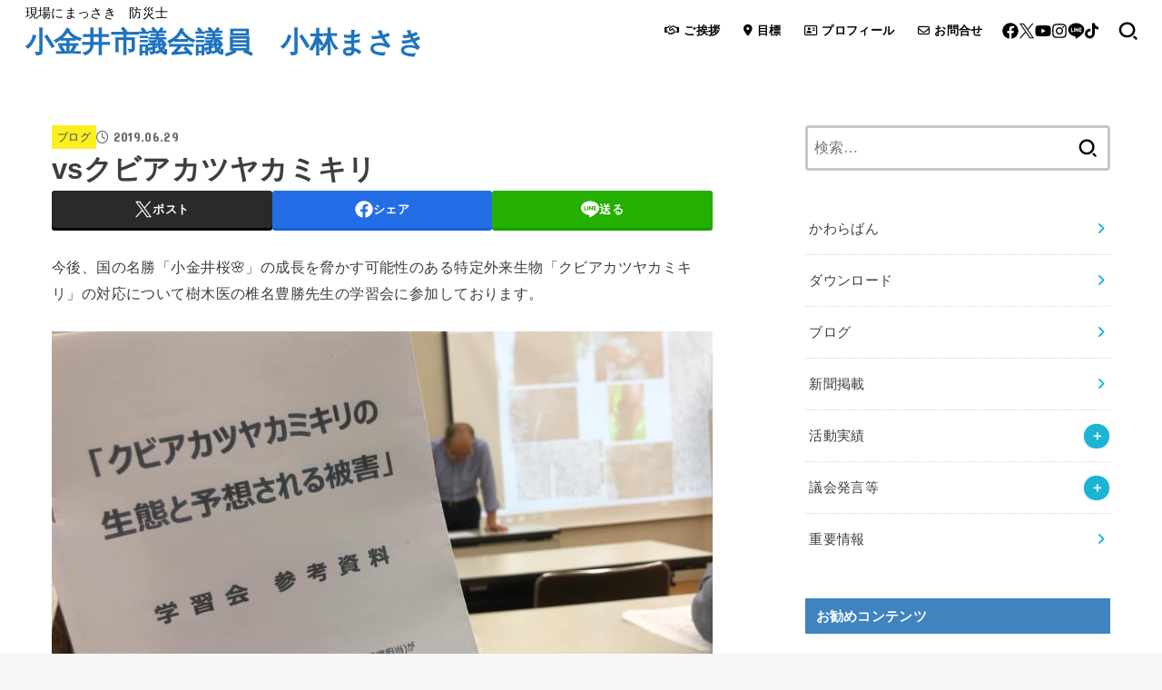

--- FILE ---
content_type: text/html; charset=UTF-8
request_url: https://kobamasa.net/vs%E3%82%AF%E3%83%93%E3%82%A2%E3%82%AB%E3%83%84%E3%83%A4%E3%82%AB%E3%83%9F%E3%82%AD%E3%83%AA/
body_size: 107059
content:
<!doctype html>
<html dir="ltr" lang="ja" prefix="og: https://ogp.me/ns#">
<head>
<meta charset="utf-8">
<meta http-equiv="X-UA-Compatible" content="IE=edge">
<meta name="HandheldFriendly" content="True">
<meta name="MobileOptimized" content="320">
<meta name="viewport" content="width=device-width, initial-scale=1.0, viewport-fit=cover">
<link rel="pingback" href="https://kobamasa.net/xmlrpc.php">
<title>vsクビアカツヤカミキリ - 小金井市議会議員 小林まさき</title>

		<!-- All in One SEO 4.9.3 - aioseo.com -->
	<meta name="description" content="今後、国の名勝「小金井桜🌸」の成長を脅かす可能性のある特定外来生物「クビアカツヤカミキリ」の対応について樹木医" />
	<meta name="robots" content="max-image-preview:large" />
	<meta name="author" content="importer"/>
	<meta name="google-site-verification" content="https://kobamasa.net/sitemap.xml" />
	<link rel="canonical" href="https://kobamasa.net/vs%e3%82%af%e3%83%93%e3%82%a2%e3%82%ab%e3%83%84%e3%83%a4%e3%82%ab%e3%83%9f%e3%82%ad%e3%83%aa/" />
	<meta name="generator" content="All in One SEO (AIOSEO) 4.9.3" />
		<meta property="og:locale" content="ja_JP" />
		<meta property="og:site_name" content="小金井市議会議員　小林まさき - 現場にまっさき　防災士" />
		<meta property="og:type" content="politician" />
		<meta property="og:title" content="vsクビアカツヤカミキリ - 小金井市議会議員 小林まさき" />
		<meta property="og:description" content="今後、国の名勝「小金井桜🌸」の成長を脅かす可能性のある特定外来生物「クビアカツヤカミキリ」の対応について樹木医" />
		<meta property="og:url" content="https://kobamasa.net/vs%e3%82%af%e3%83%93%e3%82%a2%e3%82%ab%e3%83%84%e3%83%a4%e3%82%ab%e3%83%9f%e3%82%ad%e3%83%aa/" />
		<script type="application/ld+json" class="aioseo-schema">
			{"@context":"https:\/\/schema.org","@graph":[{"@type":"BlogPosting","@id":"https:\/\/kobamasa.net\/vs%e3%82%af%e3%83%93%e3%82%a2%e3%82%ab%e3%83%84%e3%83%a4%e3%82%ab%e3%83%9f%e3%82%ad%e3%83%aa\/#blogposting","name":"vs\u30af\u30d3\u30a2\u30ab\u30c4\u30e4\u30ab\u30df\u30ad\u30ea - \u5c0f\u91d1\u4e95\u5e02\u8b70\u4f1a\u8b70\u54e1 \u5c0f\u6797\u307e\u3055\u304d","headline":"vs\u30af\u30d3\u30a2\u30ab\u30c4\u30e4\u30ab\u30df\u30ad\u30ea","author":{"@id":"https:\/\/kobamasa.net\/author\/importer\/#author"},"publisher":{"@id":"https:\/\/kobamasa.net\/#person"},"image":{"@type":"ImageObject","url":"http:\/\/koganei-city.sakura.ne.jp\/wordpress\/wp-content\/uploads\/2019\/07\/65377663_2354442041312919_5906725985109147648_n.jpg","@id":"https:\/\/kobamasa.net\/vs%e3%82%af%e3%83%93%e3%82%a2%e3%82%ab%e3%83%84%e3%83%a4%e3%82%ab%e3%83%9f%e3%82%ad%e3%83%aa\/#articleImage"},"datePublished":"2019-06-29T23:04:51+09:00","dateModified":"2021-08-10T09:54:23+09:00","inLanguage":"ja","mainEntityOfPage":{"@id":"https:\/\/kobamasa.net\/vs%e3%82%af%e3%83%93%e3%82%a2%e3%82%ab%e3%83%84%e3%83%a4%e3%82%ab%e3%83%9f%e3%82%ad%e3%83%aa\/#webpage"},"isPartOf":{"@id":"https:\/\/kobamasa.net\/vs%e3%82%af%e3%83%93%e3%82%a2%e3%82%ab%e3%83%84%e3%83%a4%e3%82%ab%e3%83%9f%e3%82%ad%e3%83%aa\/#webpage"},"articleSection":"\u30d6\u30ed\u30b0, \u540d\u52dd\u5c0f\u91d1\u4e95\u685c, \u5730\u57df\u6d3b\u52d5, \u7389\u5ddd\u4e0a\u6c34"},{"@type":"BreadcrumbList","@id":"https:\/\/kobamasa.net\/vs%e3%82%af%e3%83%93%e3%82%a2%e3%82%ab%e3%83%84%e3%83%a4%e3%82%ab%e3%83%9f%e3%82%ad%e3%83%aa\/#breadcrumblist","itemListElement":[{"@type":"ListItem","@id":"https:\/\/kobamasa.net#listItem","position":1,"name":"\u30db\u30fc\u30e0","item":"https:\/\/kobamasa.net","nextItem":{"@type":"ListItem","@id":"https:\/\/kobamasa.net\/category\/blog\/#listItem","name":"\u30d6\u30ed\u30b0"}},{"@type":"ListItem","@id":"https:\/\/kobamasa.net\/category\/blog\/#listItem","position":2,"name":"\u30d6\u30ed\u30b0","item":"https:\/\/kobamasa.net\/category\/blog\/","nextItem":{"@type":"ListItem","@id":"https:\/\/kobamasa.net\/vs%e3%82%af%e3%83%93%e3%82%a2%e3%82%ab%e3%83%84%e3%83%a4%e3%82%ab%e3%83%9f%e3%82%ad%e3%83%aa\/#listItem","name":"vs\u30af\u30d3\u30a2\u30ab\u30c4\u30e4\u30ab\u30df\u30ad\u30ea"},"previousItem":{"@type":"ListItem","@id":"https:\/\/kobamasa.net#listItem","name":"\u30db\u30fc\u30e0"}},{"@type":"ListItem","@id":"https:\/\/kobamasa.net\/vs%e3%82%af%e3%83%93%e3%82%a2%e3%82%ab%e3%83%84%e3%83%a4%e3%82%ab%e3%83%9f%e3%82%ad%e3%83%aa\/#listItem","position":3,"name":"vs\u30af\u30d3\u30a2\u30ab\u30c4\u30e4\u30ab\u30df\u30ad\u30ea","previousItem":{"@type":"ListItem","@id":"https:\/\/kobamasa.net\/category\/blog\/#listItem","name":"\u30d6\u30ed\u30b0"}}]},{"@type":"Person","@id":"https:\/\/kobamasa.net\/#person","name":"admin","image":{"@type":"ImageObject","@id":"https:\/\/kobamasa.net\/vs%e3%82%af%e3%83%93%e3%82%a2%e3%82%ab%e3%83%84%e3%83%a4%e3%82%ab%e3%83%9f%e3%82%ad%e3%83%aa\/#personImage","url":"https:\/\/secure.gravatar.com\/avatar\/bc650f4dd232b2bb61d21f8b7ddff28785280df501a13ef21b4e084c8e6ca119?s=96&d=mm&r=g","width":96,"height":96,"caption":"admin"}},{"@type":"Person","@id":"https:\/\/kobamasa.net\/author\/importer\/#author","url":"https:\/\/kobamasa.net\/author\/importer\/","name":"importer"},{"@type":"WebPage","@id":"https:\/\/kobamasa.net\/vs%e3%82%af%e3%83%93%e3%82%a2%e3%82%ab%e3%83%84%e3%83%a4%e3%82%ab%e3%83%9f%e3%82%ad%e3%83%aa\/#webpage","url":"https:\/\/kobamasa.net\/vs%e3%82%af%e3%83%93%e3%82%a2%e3%82%ab%e3%83%84%e3%83%a4%e3%82%ab%e3%83%9f%e3%82%ad%e3%83%aa\/","name":"vs\u30af\u30d3\u30a2\u30ab\u30c4\u30e4\u30ab\u30df\u30ad\u30ea - \u5c0f\u91d1\u4e95\u5e02\u8b70\u4f1a\u8b70\u54e1 \u5c0f\u6797\u307e\u3055\u304d","description":"\u4eca\u5f8c\u3001\u56fd\u306e\u540d\u52dd\u300c\u5c0f\u91d1\u4e95\u685c\ud83c\udf38\u300d\u306e\u6210\u9577\u3092\u8105\u304b\u3059\u53ef\u80fd\u6027\u306e\u3042\u308b\u7279\u5b9a\u5916\u6765\u751f\u7269\u300c\u30af\u30d3\u30a2\u30ab\u30c4\u30e4\u30ab\u30df\u30ad\u30ea\u300d\u306e\u5bfe\u5fdc\u306b\u3064\u3044\u3066\u6a39\u6728\u533b","inLanguage":"ja","isPartOf":{"@id":"https:\/\/kobamasa.net\/#website"},"breadcrumb":{"@id":"https:\/\/kobamasa.net\/vs%e3%82%af%e3%83%93%e3%82%a2%e3%82%ab%e3%83%84%e3%83%a4%e3%82%ab%e3%83%9f%e3%82%ad%e3%83%aa\/#breadcrumblist"},"author":{"@id":"https:\/\/kobamasa.net\/author\/importer\/#author"},"creator":{"@id":"https:\/\/kobamasa.net\/author\/importer\/#author"},"datePublished":"2019-06-29T23:04:51+09:00","dateModified":"2021-08-10T09:54:23+09:00"},{"@type":"WebSite","@id":"https:\/\/kobamasa.net\/#website","url":"https:\/\/kobamasa.net\/","name":"\u5c0f\u91d1\u4e95\u5e02\u8b70\u4f1a\u8b70\u54e1\u5c0f\u6797\u307e\u3055\u304d","description":"\u73fe\u5834\u306b\u307e\u3063\u3055\u304d\u3000\u9632\u707d\u58eb","inLanguage":"ja","publisher":{"@id":"https:\/\/kobamasa.net\/#person"}}]}
		</script>
		<!-- All in One SEO -->

<link rel='dns-prefetch' href='//webfonts.sakura.ne.jp' />
<link rel='dns-prefetch' href='//fonts.googleapis.com' />
<link rel='dns-prefetch' href='//cdnjs.cloudflare.com' />
<link rel="alternate" type="application/rss+xml" title="小金井市議会議員　小林まさき &raquo; フィード" href="https://kobamasa.net/feed/" />
<link rel="alternate" type="application/rss+xml" title="小金井市議会議員　小林まさき &raquo; コメントフィード" href="https://kobamasa.net/comments/feed/" />
<link rel="alternate" type="application/rss+xml" title="小金井市議会議員　小林まさき &raquo; vsクビアカツヤカミキリ のコメントのフィード" href="https://kobamasa.net/vs%e3%82%af%e3%83%93%e3%82%a2%e3%82%ab%e3%83%84%e3%83%a4%e3%82%ab%e3%83%9f%e3%82%ad%e3%83%aa/feed/" />
<link rel="alternate" title="oEmbed (JSON)" type="application/json+oembed" href="https://kobamasa.net/wp-json/oembed/1.0/embed?url=https%3A%2F%2Fkobamasa.net%2Fvs%25e3%2582%25af%25e3%2583%2593%25e3%2582%25a2%25e3%2582%25ab%25e3%2583%2584%25e3%2583%25a4%25e3%2582%25ab%25e3%2583%259f%25e3%2582%25ad%25e3%2583%25aa%2F" />
<link rel="alternate" title="oEmbed (XML)" type="text/xml+oembed" href="https://kobamasa.net/wp-json/oembed/1.0/embed?url=https%3A%2F%2Fkobamasa.net%2Fvs%25e3%2582%25af%25e3%2583%2593%25e3%2582%25a2%25e3%2582%25ab%25e3%2583%2584%25e3%2583%25a4%25e3%2582%25ab%25e3%2583%259f%25e3%2582%25ad%25e3%2583%25aa%2F&#038;format=xml" />
		<!-- This site uses the Google Analytics by MonsterInsights plugin v9.11.1 - Using Analytics tracking - https://www.monsterinsights.com/ -->
							<script src="//www.googletagmanager.com/gtag/js?id=G-776BZXKDZF"  data-cfasync="false" data-wpfc-render="false" type="text/javascript" async></script>
			<script data-cfasync="false" data-wpfc-render="false" type="text/javascript">
				var mi_version = '9.11.1';
				var mi_track_user = true;
				var mi_no_track_reason = '';
								var MonsterInsightsDefaultLocations = {"page_location":"https:\/\/kobamasa.net\/vs%E3%82%AF%E3%83%93%E3%82%A2%E3%82%AB%E3%83%84%E3%83%A4%E3%82%AB%E3%83%9F%E3%82%AD%E3%83%AA\/"};
								if ( typeof MonsterInsightsPrivacyGuardFilter === 'function' ) {
					var MonsterInsightsLocations = (typeof MonsterInsightsExcludeQuery === 'object') ? MonsterInsightsPrivacyGuardFilter( MonsterInsightsExcludeQuery ) : MonsterInsightsPrivacyGuardFilter( MonsterInsightsDefaultLocations );
				} else {
					var MonsterInsightsLocations = (typeof MonsterInsightsExcludeQuery === 'object') ? MonsterInsightsExcludeQuery : MonsterInsightsDefaultLocations;
				}

								var disableStrs = [
										'ga-disable-G-776BZXKDZF',
									];

				/* Function to detect opted out users */
				function __gtagTrackerIsOptedOut() {
					for (var index = 0; index < disableStrs.length; index++) {
						if (document.cookie.indexOf(disableStrs[index] + '=true') > -1) {
							return true;
						}
					}

					return false;
				}

				/* Disable tracking if the opt-out cookie exists. */
				if (__gtagTrackerIsOptedOut()) {
					for (var index = 0; index < disableStrs.length; index++) {
						window[disableStrs[index]] = true;
					}
				}

				/* Opt-out function */
				function __gtagTrackerOptout() {
					for (var index = 0; index < disableStrs.length; index++) {
						document.cookie = disableStrs[index] + '=true; expires=Thu, 31 Dec 2099 23:59:59 UTC; path=/';
						window[disableStrs[index]] = true;
					}
				}

				if ('undefined' === typeof gaOptout) {
					function gaOptout() {
						__gtagTrackerOptout();
					}
				}
								window.dataLayer = window.dataLayer || [];

				window.MonsterInsightsDualTracker = {
					helpers: {},
					trackers: {},
				};
				if (mi_track_user) {
					function __gtagDataLayer() {
						dataLayer.push(arguments);
					}

					function __gtagTracker(type, name, parameters) {
						if (!parameters) {
							parameters = {};
						}

						if (parameters.send_to) {
							__gtagDataLayer.apply(null, arguments);
							return;
						}

						if (type === 'event') {
														parameters.send_to = monsterinsights_frontend.v4_id;
							var hookName = name;
							if (typeof parameters['event_category'] !== 'undefined') {
								hookName = parameters['event_category'] + ':' + name;
							}

							if (typeof MonsterInsightsDualTracker.trackers[hookName] !== 'undefined') {
								MonsterInsightsDualTracker.trackers[hookName](parameters);
							} else {
								__gtagDataLayer('event', name, parameters);
							}
							
						} else {
							__gtagDataLayer.apply(null, arguments);
						}
					}

					__gtagTracker('js', new Date());
					__gtagTracker('set', {
						'developer_id.dZGIzZG': true,
											});
					if ( MonsterInsightsLocations.page_location ) {
						__gtagTracker('set', MonsterInsightsLocations);
					}
										__gtagTracker('config', 'G-776BZXKDZF', {"forceSSL":"true","link_attribution":"true"} );
										window.gtag = __gtagTracker;										(function () {
						/* https://developers.google.com/analytics/devguides/collection/analyticsjs/ */
						/* ga and __gaTracker compatibility shim. */
						var noopfn = function () {
							return null;
						};
						var newtracker = function () {
							return new Tracker();
						};
						var Tracker = function () {
							return null;
						};
						var p = Tracker.prototype;
						p.get = noopfn;
						p.set = noopfn;
						p.send = function () {
							var args = Array.prototype.slice.call(arguments);
							args.unshift('send');
							__gaTracker.apply(null, args);
						};
						var __gaTracker = function () {
							var len = arguments.length;
							if (len === 0) {
								return;
							}
							var f = arguments[len - 1];
							if (typeof f !== 'object' || f === null || typeof f.hitCallback !== 'function') {
								if ('send' === arguments[0]) {
									var hitConverted, hitObject = false, action;
									if ('event' === arguments[1]) {
										if ('undefined' !== typeof arguments[3]) {
											hitObject = {
												'eventAction': arguments[3],
												'eventCategory': arguments[2],
												'eventLabel': arguments[4],
												'value': arguments[5] ? arguments[5] : 1,
											}
										}
									}
									if ('pageview' === arguments[1]) {
										if ('undefined' !== typeof arguments[2]) {
											hitObject = {
												'eventAction': 'page_view',
												'page_path': arguments[2],
											}
										}
									}
									if (typeof arguments[2] === 'object') {
										hitObject = arguments[2];
									}
									if (typeof arguments[5] === 'object') {
										Object.assign(hitObject, arguments[5]);
									}
									if ('undefined' !== typeof arguments[1].hitType) {
										hitObject = arguments[1];
										if ('pageview' === hitObject.hitType) {
											hitObject.eventAction = 'page_view';
										}
									}
									if (hitObject) {
										action = 'timing' === arguments[1].hitType ? 'timing_complete' : hitObject.eventAction;
										hitConverted = mapArgs(hitObject);
										__gtagTracker('event', action, hitConverted);
									}
								}
								return;
							}

							function mapArgs(args) {
								var arg, hit = {};
								var gaMap = {
									'eventCategory': 'event_category',
									'eventAction': 'event_action',
									'eventLabel': 'event_label',
									'eventValue': 'event_value',
									'nonInteraction': 'non_interaction',
									'timingCategory': 'event_category',
									'timingVar': 'name',
									'timingValue': 'value',
									'timingLabel': 'event_label',
									'page': 'page_path',
									'location': 'page_location',
									'title': 'page_title',
									'referrer' : 'page_referrer',
								};
								for (arg in args) {
																		if (!(!args.hasOwnProperty(arg) || !gaMap.hasOwnProperty(arg))) {
										hit[gaMap[arg]] = args[arg];
									} else {
										hit[arg] = args[arg];
									}
								}
								return hit;
							}

							try {
								f.hitCallback();
							} catch (ex) {
							}
						};
						__gaTracker.create = newtracker;
						__gaTracker.getByName = newtracker;
						__gaTracker.getAll = function () {
							return [];
						};
						__gaTracker.remove = noopfn;
						__gaTracker.loaded = true;
						window['__gaTracker'] = __gaTracker;
					})();
									} else {
										console.log("");
					(function () {
						function __gtagTracker() {
							return null;
						}

						window['__gtagTracker'] = __gtagTracker;
						window['gtag'] = __gtagTracker;
					})();
									}
			</script>
							<!-- / Google Analytics by MonsterInsights -->
		<style id='wp-img-auto-sizes-contain-inline-css' type='text/css'>
img:is([sizes=auto i],[sizes^="auto," i]){contain-intrinsic-size:3000px 1500px}
/*# sourceURL=wp-img-auto-sizes-contain-inline-css */
</style>
<style id='wp-emoji-styles-inline-css' type='text/css'>

	img.wp-smiley, img.emoji {
		display: inline !important;
		border: none !important;
		box-shadow: none !important;
		height: 1em !important;
		width: 1em !important;
		margin: 0 0.07em !important;
		vertical-align: -0.1em !important;
		background: none !important;
		padding: 0 !important;
	}
/*# sourceURL=wp-emoji-styles-inline-css */
</style>
<style id='wp-block-library-inline-css' type='text/css'>
:root{--wp-block-synced-color:#7a00df;--wp-block-synced-color--rgb:122,0,223;--wp-bound-block-color:var(--wp-block-synced-color);--wp-editor-canvas-background:#ddd;--wp-admin-theme-color:#007cba;--wp-admin-theme-color--rgb:0,124,186;--wp-admin-theme-color-darker-10:#006ba1;--wp-admin-theme-color-darker-10--rgb:0,107,160.5;--wp-admin-theme-color-darker-20:#005a87;--wp-admin-theme-color-darker-20--rgb:0,90,135;--wp-admin-border-width-focus:2px}@media (min-resolution:192dpi){:root{--wp-admin-border-width-focus:1.5px}}.wp-element-button{cursor:pointer}:root .has-very-light-gray-background-color{background-color:#eee}:root .has-very-dark-gray-background-color{background-color:#313131}:root .has-very-light-gray-color{color:#eee}:root .has-very-dark-gray-color{color:#313131}:root .has-vivid-green-cyan-to-vivid-cyan-blue-gradient-background{background:linear-gradient(135deg,#00d084,#0693e3)}:root .has-purple-crush-gradient-background{background:linear-gradient(135deg,#34e2e4,#4721fb 50%,#ab1dfe)}:root .has-hazy-dawn-gradient-background{background:linear-gradient(135deg,#faaca8,#dad0ec)}:root .has-subdued-olive-gradient-background{background:linear-gradient(135deg,#fafae1,#67a671)}:root .has-atomic-cream-gradient-background{background:linear-gradient(135deg,#fdd79a,#004a59)}:root .has-nightshade-gradient-background{background:linear-gradient(135deg,#330968,#31cdcf)}:root .has-midnight-gradient-background{background:linear-gradient(135deg,#020381,#2874fc)}:root{--wp--preset--font-size--normal:16px;--wp--preset--font-size--huge:42px}.has-regular-font-size{font-size:1em}.has-larger-font-size{font-size:2.625em}.has-normal-font-size{font-size:var(--wp--preset--font-size--normal)}.has-huge-font-size{font-size:var(--wp--preset--font-size--huge)}.has-text-align-center{text-align:center}.has-text-align-left{text-align:left}.has-text-align-right{text-align:right}.has-fit-text{white-space:nowrap!important}#end-resizable-editor-section{display:none}.aligncenter{clear:both}.items-justified-left{justify-content:flex-start}.items-justified-center{justify-content:center}.items-justified-right{justify-content:flex-end}.items-justified-space-between{justify-content:space-between}.screen-reader-text{border:0;clip-path:inset(50%);height:1px;margin:-1px;overflow:hidden;padding:0;position:absolute;width:1px;word-wrap:normal!important}.screen-reader-text:focus{background-color:#ddd;clip-path:none;color:#444;display:block;font-size:1em;height:auto;left:5px;line-height:normal;padding:15px 23px 14px;text-decoration:none;top:5px;width:auto;z-index:100000}html :where(.has-border-color){border-style:solid}html :where([style*=border-top-color]){border-top-style:solid}html :where([style*=border-right-color]){border-right-style:solid}html :where([style*=border-bottom-color]){border-bottom-style:solid}html :where([style*=border-left-color]){border-left-style:solid}html :where([style*=border-width]){border-style:solid}html :where([style*=border-top-width]){border-top-style:solid}html :where([style*=border-right-width]){border-right-style:solid}html :where([style*=border-bottom-width]){border-bottom-style:solid}html :where([style*=border-left-width]){border-left-style:solid}html :where(img[class*=wp-image-]){height:auto;max-width:100%}:where(figure){margin:0 0 1em}html :where(.is-position-sticky){--wp-admin--admin-bar--position-offset:var(--wp-admin--admin-bar--height,0px)}@media screen and (max-width:600px){html :where(.is-position-sticky){--wp-admin--admin-bar--position-offset:0px}}

/*# sourceURL=wp-block-library-inline-css */
</style><style id='wp-block-categories-inline-css' type='text/css'>
.wp-block-categories{box-sizing:border-box}.wp-block-categories.alignleft{margin-right:2em}.wp-block-categories.alignright{margin-left:2em}.wp-block-categories.wp-block-categories-dropdown.aligncenter{text-align:center}.wp-block-categories .wp-block-categories__label{display:block;width:100%}
/*# sourceURL=https://kobamasa.net/wp-includes/blocks/categories/style.min.css */
</style>
<style id='wp-block-heading-inline-css' type='text/css'>
h1:where(.wp-block-heading).has-background,h2:where(.wp-block-heading).has-background,h3:where(.wp-block-heading).has-background,h4:where(.wp-block-heading).has-background,h5:where(.wp-block-heading).has-background,h6:where(.wp-block-heading).has-background{padding:1.25em 2.375em}h1.has-text-align-left[style*=writing-mode]:where([style*=vertical-lr]),h1.has-text-align-right[style*=writing-mode]:where([style*=vertical-rl]),h2.has-text-align-left[style*=writing-mode]:where([style*=vertical-lr]),h2.has-text-align-right[style*=writing-mode]:where([style*=vertical-rl]),h3.has-text-align-left[style*=writing-mode]:where([style*=vertical-lr]),h3.has-text-align-right[style*=writing-mode]:where([style*=vertical-rl]),h4.has-text-align-left[style*=writing-mode]:where([style*=vertical-lr]),h4.has-text-align-right[style*=writing-mode]:where([style*=vertical-rl]),h5.has-text-align-left[style*=writing-mode]:where([style*=vertical-lr]),h5.has-text-align-right[style*=writing-mode]:where([style*=vertical-rl]),h6.has-text-align-left[style*=writing-mode]:where([style*=vertical-lr]),h6.has-text-align-right[style*=writing-mode]:where([style*=vertical-rl]){rotate:180deg}
/*# sourceURL=https://kobamasa.net/wp-includes/blocks/heading/style.min.css */
</style>
<style id='global-styles-inline-css' type='text/css'>
:root{--wp--preset--aspect-ratio--square: 1;--wp--preset--aspect-ratio--4-3: 4/3;--wp--preset--aspect-ratio--3-4: 3/4;--wp--preset--aspect-ratio--3-2: 3/2;--wp--preset--aspect-ratio--2-3: 2/3;--wp--preset--aspect-ratio--16-9: 16/9;--wp--preset--aspect-ratio--9-16: 9/16;--wp--preset--color--black: #000;--wp--preset--color--cyan-bluish-gray: #abb8c3;--wp--preset--color--white: #fff;--wp--preset--color--pale-pink: #f78da7;--wp--preset--color--vivid-red: #cf2e2e;--wp--preset--color--luminous-vivid-orange: #ff6900;--wp--preset--color--luminous-vivid-amber: #fcb900;--wp--preset--color--light-green-cyan: #7bdcb5;--wp--preset--color--vivid-green-cyan: #00d084;--wp--preset--color--pale-cyan-blue: #8ed1fc;--wp--preset--color--vivid-cyan-blue: #0693e3;--wp--preset--color--vivid-purple: #9b51e0;--wp--preset--color--stk-palette-one: var(--stk-palette-color1);--wp--preset--color--stk-palette-two: var(--stk-palette-color2);--wp--preset--color--stk-palette-three: var(--stk-palette-color3);--wp--preset--color--stk-palette-four: var(--stk-palette-color4);--wp--preset--color--stk-palette-five: var(--stk-palette-color5);--wp--preset--color--stk-palette-six: var(--stk-palette-color6);--wp--preset--color--stk-palette-seven: var(--stk-palette-color7);--wp--preset--color--stk-palette-eight: var(--stk-palette-color8);--wp--preset--color--stk-palette-nine: var(--stk-palette-color9);--wp--preset--color--stk-palette-ten: var(--stk-palette-color10);--wp--preset--color--mainttlbg: var(--main-ttl-bg);--wp--preset--color--mainttltext: var(--main-ttl-color);--wp--preset--color--stkeditorcolor-one: var(--stk-editor-color1);--wp--preset--color--stkeditorcolor-two: var(--stk-editor-color2);--wp--preset--color--stkeditorcolor-three: var(--stk-editor-color3);--wp--preset--gradient--vivid-cyan-blue-to-vivid-purple: linear-gradient(135deg,rgb(6,147,227) 0%,rgb(155,81,224) 100%);--wp--preset--gradient--light-green-cyan-to-vivid-green-cyan: linear-gradient(135deg,rgb(122,220,180) 0%,rgb(0,208,130) 100%);--wp--preset--gradient--luminous-vivid-amber-to-luminous-vivid-orange: linear-gradient(135deg,rgb(252,185,0) 0%,rgb(255,105,0) 100%);--wp--preset--gradient--luminous-vivid-orange-to-vivid-red: linear-gradient(135deg,rgb(255,105,0) 0%,rgb(207,46,46) 100%);--wp--preset--gradient--very-light-gray-to-cyan-bluish-gray: linear-gradient(135deg,rgb(238,238,238) 0%,rgb(169,184,195) 100%);--wp--preset--gradient--cool-to-warm-spectrum: linear-gradient(135deg,rgb(74,234,220) 0%,rgb(151,120,209) 20%,rgb(207,42,186) 40%,rgb(238,44,130) 60%,rgb(251,105,98) 80%,rgb(254,248,76) 100%);--wp--preset--gradient--blush-light-purple: linear-gradient(135deg,rgb(255,206,236) 0%,rgb(152,150,240) 100%);--wp--preset--gradient--blush-bordeaux: linear-gradient(135deg,rgb(254,205,165) 0%,rgb(254,45,45) 50%,rgb(107,0,62) 100%);--wp--preset--gradient--luminous-dusk: linear-gradient(135deg,rgb(255,203,112) 0%,rgb(199,81,192) 50%,rgb(65,88,208) 100%);--wp--preset--gradient--pale-ocean: linear-gradient(135deg,rgb(255,245,203) 0%,rgb(182,227,212) 50%,rgb(51,167,181) 100%);--wp--preset--gradient--electric-grass: linear-gradient(135deg,rgb(202,248,128) 0%,rgb(113,206,126) 100%);--wp--preset--gradient--midnight: linear-gradient(135deg,rgb(2,3,129) 0%,rgb(40,116,252) 100%);--wp--preset--font-size--small: 13px;--wp--preset--font-size--medium: 20px;--wp--preset--font-size--large: 36px;--wp--preset--font-size--x-large: 42px;--wp--preset--spacing--20: 0.44rem;--wp--preset--spacing--30: 0.67rem;--wp--preset--spacing--40: 1rem;--wp--preset--spacing--50: 1.5rem;--wp--preset--spacing--60: 2.25rem;--wp--preset--spacing--70: 3.38rem;--wp--preset--spacing--80: 5.06rem;--wp--preset--shadow--natural: 6px 6px 9px rgba(0, 0, 0, 0.2);--wp--preset--shadow--deep: 12px 12px 50px rgba(0, 0, 0, 0.4);--wp--preset--shadow--sharp: 6px 6px 0px rgba(0, 0, 0, 0.2);--wp--preset--shadow--outlined: 6px 6px 0px -3px rgb(255, 255, 255), 6px 6px rgb(0, 0, 0);--wp--preset--shadow--crisp: 6px 6px 0px rgb(0, 0, 0);}:where(.is-layout-flex){gap: 0.5em;}:where(.is-layout-grid){gap: 0.5em;}body .is-layout-flex{display: flex;}.is-layout-flex{flex-wrap: wrap;align-items: center;}.is-layout-flex > :is(*, div){margin: 0;}body .is-layout-grid{display: grid;}.is-layout-grid > :is(*, div){margin: 0;}:where(.wp-block-columns.is-layout-flex){gap: 2em;}:where(.wp-block-columns.is-layout-grid){gap: 2em;}:where(.wp-block-post-template.is-layout-flex){gap: 1.25em;}:where(.wp-block-post-template.is-layout-grid){gap: 1.25em;}.has-black-color{color: var(--wp--preset--color--black) !important;}.has-cyan-bluish-gray-color{color: var(--wp--preset--color--cyan-bluish-gray) !important;}.has-white-color{color: var(--wp--preset--color--white) !important;}.has-pale-pink-color{color: var(--wp--preset--color--pale-pink) !important;}.has-vivid-red-color{color: var(--wp--preset--color--vivid-red) !important;}.has-luminous-vivid-orange-color{color: var(--wp--preset--color--luminous-vivid-orange) !important;}.has-luminous-vivid-amber-color{color: var(--wp--preset--color--luminous-vivid-amber) !important;}.has-light-green-cyan-color{color: var(--wp--preset--color--light-green-cyan) !important;}.has-vivid-green-cyan-color{color: var(--wp--preset--color--vivid-green-cyan) !important;}.has-pale-cyan-blue-color{color: var(--wp--preset--color--pale-cyan-blue) !important;}.has-vivid-cyan-blue-color{color: var(--wp--preset--color--vivid-cyan-blue) !important;}.has-vivid-purple-color{color: var(--wp--preset--color--vivid-purple) !important;}.has-black-background-color{background-color: var(--wp--preset--color--black) !important;}.has-cyan-bluish-gray-background-color{background-color: var(--wp--preset--color--cyan-bluish-gray) !important;}.has-white-background-color{background-color: var(--wp--preset--color--white) !important;}.has-pale-pink-background-color{background-color: var(--wp--preset--color--pale-pink) !important;}.has-vivid-red-background-color{background-color: var(--wp--preset--color--vivid-red) !important;}.has-luminous-vivid-orange-background-color{background-color: var(--wp--preset--color--luminous-vivid-orange) !important;}.has-luminous-vivid-amber-background-color{background-color: var(--wp--preset--color--luminous-vivid-amber) !important;}.has-light-green-cyan-background-color{background-color: var(--wp--preset--color--light-green-cyan) !important;}.has-vivid-green-cyan-background-color{background-color: var(--wp--preset--color--vivid-green-cyan) !important;}.has-pale-cyan-blue-background-color{background-color: var(--wp--preset--color--pale-cyan-blue) !important;}.has-vivid-cyan-blue-background-color{background-color: var(--wp--preset--color--vivid-cyan-blue) !important;}.has-vivid-purple-background-color{background-color: var(--wp--preset--color--vivid-purple) !important;}.has-black-border-color{border-color: var(--wp--preset--color--black) !important;}.has-cyan-bluish-gray-border-color{border-color: var(--wp--preset--color--cyan-bluish-gray) !important;}.has-white-border-color{border-color: var(--wp--preset--color--white) !important;}.has-pale-pink-border-color{border-color: var(--wp--preset--color--pale-pink) !important;}.has-vivid-red-border-color{border-color: var(--wp--preset--color--vivid-red) !important;}.has-luminous-vivid-orange-border-color{border-color: var(--wp--preset--color--luminous-vivid-orange) !important;}.has-luminous-vivid-amber-border-color{border-color: var(--wp--preset--color--luminous-vivid-amber) !important;}.has-light-green-cyan-border-color{border-color: var(--wp--preset--color--light-green-cyan) !important;}.has-vivid-green-cyan-border-color{border-color: var(--wp--preset--color--vivid-green-cyan) !important;}.has-pale-cyan-blue-border-color{border-color: var(--wp--preset--color--pale-cyan-blue) !important;}.has-vivid-cyan-blue-border-color{border-color: var(--wp--preset--color--vivid-cyan-blue) !important;}.has-vivid-purple-border-color{border-color: var(--wp--preset--color--vivid-purple) !important;}.has-vivid-cyan-blue-to-vivid-purple-gradient-background{background: var(--wp--preset--gradient--vivid-cyan-blue-to-vivid-purple) !important;}.has-light-green-cyan-to-vivid-green-cyan-gradient-background{background: var(--wp--preset--gradient--light-green-cyan-to-vivid-green-cyan) !important;}.has-luminous-vivid-amber-to-luminous-vivid-orange-gradient-background{background: var(--wp--preset--gradient--luminous-vivid-amber-to-luminous-vivid-orange) !important;}.has-luminous-vivid-orange-to-vivid-red-gradient-background{background: var(--wp--preset--gradient--luminous-vivid-orange-to-vivid-red) !important;}.has-very-light-gray-to-cyan-bluish-gray-gradient-background{background: var(--wp--preset--gradient--very-light-gray-to-cyan-bluish-gray) !important;}.has-cool-to-warm-spectrum-gradient-background{background: var(--wp--preset--gradient--cool-to-warm-spectrum) !important;}.has-blush-light-purple-gradient-background{background: var(--wp--preset--gradient--blush-light-purple) !important;}.has-blush-bordeaux-gradient-background{background: var(--wp--preset--gradient--blush-bordeaux) !important;}.has-luminous-dusk-gradient-background{background: var(--wp--preset--gradient--luminous-dusk) !important;}.has-pale-ocean-gradient-background{background: var(--wp--preset--gradient--pale-ocean) !important;}.has-electric-grass-gradient-background{background: var(--wp--preset--gradient--electric-grass) !important;}.has-midnight-gradient-background{background: var(--wp--preset--gradient--midnight) !important;}.has-small-font-size{font-size: var(--wp--preset--font-size--small) !important;}.has-medium-font-size{font-size: var(--wp--preset--font-size--medium) !important;}.has-large-font-size{font-size: var(--wp--preset--font-size--large) !important;}.has-x-large-font-size{font-size: var(--wp--preset--font-size--x-large) !important;}
/*# sourceURL=global-styles-inline-css */
</style>

<style id='classic-theme-styles-inline-css' type='text/css'>
/*! This file is auto-generated */
.wp-block-button__link{color:#fff;background-color:#32373c;border-radius:9999px;box-shadow:none;text-decoration:none;padding:calc(.667em + 2px) calc(1.333em + 2px);font-size:1.125em}.wp-block-file__button{background:#32373c;color:#fff;text-decoration:none}
/*# sourceURL=/wp-includes/css/classic-themes.min.css */
</style>
<link rel='stylesheet' id='contact-form-7-css' href='https://kobamasa.net/wp-content/plugins/contact-form-7/includes/css/styles.css?ver=6.1.4' type='text/css' media='all' />
<link rel='stylesheet' id='toc-screen-css' href='https://kobamasa.net/wp-content/plugins/table-of-contents-plus/screen.min.css?ver=2411.1' type='text/css' media='all' />
<style id='toc-screen-inline-css' type='text/css'>
div#toc_container ul li {font-size: 90%;}
/*# sourceURL=toc-screen-inline-css */
</style>
<link rel='stylesheet' id='stk_style-css' href='https://kobamasa.net/wp-content/themes/jstork19/style.css?ver=5.17.1' type='text/css' media='all' />
<style id='stk_style-inline-css' type='text/css'>
:root{--stk-base-font-family:"游ゴシック","Yu Gothic","游ゴシック体","YuGothic","Hiragino Kaku Gothic ProN",Meiryo,sans-serif;--stk-base-font-size-pc:103%;--stk-base-font-size-sp:103%;--stk-font-weight:400;--stk-font-feature-settings:normal;--stk-font-awesome-free:"Font Awesome 6 Free";--stk-font-awesome-brand:"Font Awesome 6 Brands";--wp--preset--font-size--medium:clamp(1.2em,2.5vw,20px);--wp--preset--font-size--large:clamp(1.5em,4.5vw,36px);--wp--preset--font-size--x-large:clamp(1.9em,5.25vw,42px);--wp--style--gallery-gap-default:.5em;--stk-flex-style:flex-start;--stk-wrap-width:1166px;--stk-wide-width:980px;--stk-main-width:728px;--stk-side-margin:32px;--stk-post-thumb-ratio:16/10;--stk-post-title-font_size:clamp(1.4em,4vw,1.9em);--stk-h1-font_size:clamp(1.4em,4vw,1.9em);--stk-h2-font_size:clamp(1.2em,2.6vw,1.3em);--stk-h2-normal-font_size:125%;--stk-h3-font_size:clamp(1.1em,2.3vw,1.15em);--stk-h4-font_size:105%;--stk-h5-font_size:100%;--stk-line_height:1.8;--stk-heading-line_height:1.5;--stk-heading-margin_top:2em;--stk-heading-margin_bottom:1em;--stk-margin:1.6em;--stk-h2-margin-rl:-2vw;--stk-el-margin-rl:-4vw;--stk-list-icon-size:1.8em;--stk-list-item-margin:.7em;--stk-list-margin:1em;--stk-h2-border_radius:3px;--stk-h2-border_width:4px;--stk-h3-border_width:4px;--stk-h4-border_width:4px;--stk-wttl-border_radius:0;--stk-wttl-border_width:2px;--stk-supplement-border_radius:4px;--stk-supplement-border_width:2px;--stk-supplement-sat:82%;--stk-supplement-lig:86%;--stk-box-border_radius:4px;--stk-box-border_width:2px;--stk-btn-border_radius:3px;--stk-btn-border_width:2px;--stk-post-radius:0;--stk-postlist-radius:0;--stk-cardlist-radius:0;--stk-shadow-s:1px 2px 10px rgba(0,0,0,.2);--stk-shadow-l:5px 10px 20px rgba(0,0,0,.2);--main-text-color:#3E3E3E;--main-link-color:#1bb4d3;--main-link-color-hover:#E69B9B;--main-ttl-bg:#3f83bf;--main-ttl-bg-rgba:rgba(63,131,191,.1);--main-ttl-color:#fff;--header-bg:#fff;--header-bg-overlay:#fff;--header-logo-color:#1e73be;--header-text-color:#000;--inner-content-bg:#fff;--label-bg:#fcee21;--label-text-color:#3e3e3e;--slider-text-color:#444;--side-text-color:#3e3e3e;--footer-bg:#666;--footer-text-color:#CACACA;--footer-link-color:#f7f7f7;--new-mark-bg:#ff6347;--oc-box-blue:#19b4ce;--oc-box-blue-inner:#d4f3ff;--oc-box-red:#ee5656;--oc-box-red-inner:#feeeed;--oc-box-yellow:#f7cf2e;--oc-box-yellow-inner:#fffae2;--oc-box-green:#39cd75;--oc-box-green-inner:#e8fbf0;--oc-box-pink:#f7b2b2;--oc-box-pink-inner:#fee;--oc-box-gray:#9c9c9c;--oc-box-gray-inner:#f5f5f5;--oc-box-black:#313131;--oc-box-black-inner:#404040;--oc-btn-rich_yellow:#f7cf2e;--oc-btn-rich_yellow-sdw:rgba(222,182,21,1);--oc-btn-rich_pink:#ee5656;--oc-btn-rich_pink-sdw:rgba(213,61,61,1);--oc-btn-rich_orange:#ef9b2f;--oc-btn-rich_orange-sdw:rgba(214,130,22,1);--oc-btn-rich_green:#39cd75;--oc-btn-rich_green-sdw:rgba(32,180,92,1);--oc-btn-rich_blue:#19b4ce;--oc-btn-rich_blue-sdw:rgba(0,155,181,1);--oc-base-border-color:rgba(125,125,125,.3);--oc-has-background-basic-padding:1.1em;--stk-maker-yellow:#ff6;--stk-maker-pink:#ffd5d5;--stk-maker-blue:#b5dfff;--stk-maker-green:#cff7c7;--stk-caption-font-size:11px;--stk-palette-color1:#abb8c3;--stk-palette-color2:#f78da7;--stk-palette-color3:#cf2e2e;--stk-palette-color4:#ff6900;--stk-palette-color5:#fcb900;--stk-palette-color6:#7bdcb5;--stk-palette-color7:#00d084;--stk-palette-color8:#8ed1fc;--stk-palette-color9:#0693e3;--stk-palette-color10:#9b51e0;--stk-editor-color1:#1bb4d3;--stk-editor-color2:#f55e5e;--stk-editor-color3:#ee2;--stk-editor-color1-rgba:rgba(27,180,211,.1);--stk-editor-color2-rgba:rgba(245,94,94,.1);--stk-editor-color3-rgba:rgba(238,238,34,.1)}
@media only screen and (min-width:980px){.sidebar_none #main{margin:0 auto;width:100%;max-width:inherit}.sidebar_none .archives-list.card-list::after,.sidebar_none .archives-list.card-list .post-list{width:calc(33.3333% - 1em)}.sidebar_none .archives-list.card-list::after{content:""}.sidebar_none .archives-list:not(.card-list){margin:2em auto 0;max-width:800px}}
#toc_container li::before{content:none}@media only screen and (max-width:480px){#toc_container{font-size:90%}}#toc_container{width:100%!important;padding:1.2em;border:5px solid rgba(100,100,100,.2);background:inherit!important}#toc_container li{margin:1em 0;font-weight:bold}#toc_container li li{font-weight:normal;margin:.5em 0}#toc_container .toc_number{display:inline-block;font-weight:bold;font-size:75%;background-color:var(--main-ttl-bg);color:var(--main-ttl-color);min-width:2.1em;min-height:2.1em;line-height:2.1;text-align:center;border-radius:1em;margin-right:.3em;padding:0 7px}#toc_container a{color:inherit;text-decoration:none}#toc_container a:hover{text-decoration:underline}#toc_container p.toc_title{font-weight:bold;text-align:left;margin:0 auto;font-size:100%;vertical-align:middle}#toc_container .toc_title::before{display:inline-block;font-family:var(--stk-font-awesome-free,"Font Awesome 5 Free");font-weight:900;content:"\f03a";margin-right:.8em;margin-left:.4em;transform:scale(1.4);color:var(--main-ttl-bg)}#toc_container .toc_title .toc_toggle{font-size:80%;font-weight:normal;margin-left:.2em}#toc_container .toc_list{max-width:580px;margin-left:auto;margin-right:auto}#toc_container .toc_list>li{padding-left:0}
.content_flat .stk_header,.content_flat #inner-content,.content_flat #footer,.content_flat #breadcrumb,.content_flat #viral-header{box-shadow:none!important}@media only screen and (min-width:981px){.content_flat #container{background-color:var(--inner-content-bg)}.content_flat #inner-content.wrap,.content_flat #inner-footer.wrap{max-width:calc(70px + var(--stk-wrap-width));margin-top:0;margin-bottom:0}}@media only screen and (min-width:1167px){#sidebar1{min-width:336px}}
.fb-likebtn .like_text::after{content:"この記事が気に入ったらフォローしよう！"}#related-box .h_ttl::after{content:"こちらの記事も人気です"}.stk_authorbox>.h_ttl:not(.subtext__none)::after{content:"この記事を書いた人"}#author-newpost .h_ttl::after{content:"このライターの最新記事"}
/*# sourceURL=stk_style-inline-css */
</style>
<link rel='stylesheet' id='stk_child-style-css' href='https://kobamasa.net/wp-content/themes/jstork19_custom/style.css' type='text/css' media='all' />
<link rel='stylesheet' id='gf_font-css' href='https://fonts.googleapis.com/css?family=Concert+One&#038;display=swap' type='text/css' media='all' />
<style id='gf_font-inline-css' type='text/css'>
.gf {font-family: "Concert One", "游ゴシック", "Yu Gothic", "游ゴシック体", "YuGothic", "Hiragino Kaku Gothic ProN", Meiryo, sans-serif;}
/*# sourceURL=gf_font-inline-css */
</style>
<link rel='stylesheet' id='fontawesome-css' href='https://cdnjs.cloudflare.com/ajax/libs/font-awesome/6.7.2/css/all.min.css' type='text/css' media='all' />
<script type="text/javascript" src="https://kobamasa.net/wp-includes/js/jquery/jquery.min.js?ver=3.7.1" id="jquery-core-js"></script>
<script type="text/javascript" src="https://kobamasa.net/wp-includes/js/jquery/jquery-migrate.min.js?ver=3.4.1" id="jquery-migrate-js"></script>
<script type="text/javascript" id="jquery-js-after">
/* <![CDATA[ */
jQuery(function($){$(".widget_categories li, .widget_nav_menu li").has("ul").toggleClass("accordionMenu");$(".widget ul.children , .widget ul.sub-menu").after("<span class='accordionBtn'></span>");$(".widget ul.children , .widget ul.sub-menu").hide();$("ul .accordionBtn").on("click",function(){$(this).prev("ul").slideToggle();$(this).toggleClass("active")})});
//# sourceURL=jquery-js-after
/* ]]> */
</script>
<script type="text/javascript" src="//webfonts.sakura.ne.jp/js/sakurav3.js?fadein=0&amp;ver=3.1.4" id="typesquare_std-js"></script>
<script type="text/javascript" src="https://kobamasa.net/wp-content/plugins/google-analytics-for-wordpress/assets/js/frontend-gtag.min.js?ver=9.11.1" id="monsterinsights-frontend-script-js" async="async" data-wp-strategy="async"></script>
<script data-cfasync="false" data-wpfc-render="false" type="text/javascript" id='monsterinsights-frontend-script-js-extra'>/* <![CDATA[ */
var monsterinsights_frontend = {"js_events_tracking":"true","download_extensions":"doc,pdf,ppt,zip,xls,docx,pptx,xlsx","inbound_paths":"[{\"path\":\"\\\/go\\\/\",\"label\":\"affiliate\"},{\"path\":\"\\\/recommend\\\/\",\"label\":\"affiliate\"}]","home_url":"https:\/\/kobamasa.net","hash_tracking":"false","v4_id":"G-776BZXKDZF"};/* ]]> */
</script>
<link rel="https://api.w.org/" href="https://kobamasa.net/wp-json/" /><link rel="alternate" title="JSON" type="application/json" href="https://kobamasa.net/wp-json/wp/v2/posts/3148" /><link rel="EditURI" type="application/rsd+xml" title="RSD" href="https://kobamasa.net/xmlrpc.php?rsd" />

<link rel='shortlink' href='https://kobamasa.net/?p=3148' />
<link rel="icon" href="https://kobamasa.net/wp-content/uploads/2021/08/cropped-b5b44ed8f3d9844fab74f7bf2f445ea2-e1629701190611-32x32.jpg" sizes="32x32" />
<link rel="icon" href="https://kobamasa.net/wp-content/uploads/2021/08/cropped-b5b44ed8f3d9844fab74f7bf2f445ea2-e1629701190611-192x192.jpg" sizes="192x192" />
<link rel="apple-touch-icon" href="https://kobamasa.net/wp-content/uploads/2021/08/cropped-b5b44ed8f3d9844fab74f7bf2f445ea2-e1629701190611-180x180.jpg" />
<meta name="msapplication-TileImage" content="https://kobamasa.net/wp-content/uploads/2021/08/cropped-b5b44ed8f3d9844fab74f7bf2f445ea2-e1629701190611-270x270.jpg" />
		<style type="text/css" id="wp-custom-css">
			/* サイト説明の文字サイズ指定*/
.site_description {
font-size: 14px;
}		</style>
		</head>
<body class="wp-singular post-template-default single single-post postid-3148 single-format-standard wp-embed-responsive wp-theme-jstork19 wp-child-theme-jstork19_custom content_flat h_layout_pc_left_wide h_layout_sp_center">
<svg aria-hidden="true" xmlns="http://www.w3.org/2000/svg" width="0" height="0" focusable="false" role="none" style="visibility: hidden; position: absolute; left: -9999px; overflow: hidden;"><defs><symbol id="svgicon_search_btn" viewBox="0 0 50 50"><path d="M44.35,48.52l-4.95-4.95c-1.17-1.17-1.17-3.07,0-4.24l0,0c1.17-1.17,3.07-1.17,4.24,0l4.95,4.95c1.17,1.17,1.17,3.07,0,4.24 l0,0C47.42,49.7,45.53,49.7,44.35,48.52z"/><path d="M22.81,7c8.35,0,15.14,6.79,15.14,15.14s-6.79,15.14-15.14,15.14S7.67,30.49,7.67,22.14S14.46,7,22.81,7 M22.81,1 C11.13,1,1.67,10.47,1.67,22.14s9.47,21.14,21.14,21.14s21.14-9.47,21.14-21.14S34.49,1,22.81,1L22.81,1z"/></symbol><symbol id="svgicon_nav_btn" viewBox="0 0 50 50"><path d="M45.1,46.5H4.9c-1.6,0-2.9-1.3-2.9-2.9v-0.2c0-1.6,1.3-2.9,2.9-2.9h40.2c1.6,0,2.9,1.3,2.9,2.9v0.2 C48,45.2,46.7,46.5,45.1,46.5z"/><path d="M45.1,28.5H4.9c-1.6,0-2.9-1.3-2.9-2.9v-0.2c0-1.6,1.3-2.9,2.9-2.9h40.2c1.6,0,2.9,1.3,2.9,2.9v0.2 C48,27.2,46.7,28.5,45.1,28.5z"/><path d="M45.1,10.5H4.9C3.3,10.5,2,9.2,2,7.6V7.4c0-1.6,1.3-2.9,2.9-2.9h40.2c1.6,0,2.9,1.3,2.9,2.9v0.2 C48,9.2,46.7,10.5,45.1,10.5z"/></symbol><symbol id="stk-envelope-svg" viewBox="0 0 300 300"><path d="M300.03,81.5c0-30.25-24.75-55-55-55h-190c-30.25,0-55,24.75-55,55v140c0,30.25,24.75,55,55,55h190c30.25,0,55-24.75,55-55 V81.5z M37.4,63.87c4.75-4.75,11.01-7.37,17.63-7.37h190c6.62,0,12.88,2.62,17.63,7.37c4.75,4.75,7.37,11.01,7.37,17.63v5.56 c-0.32,0.2-0.64,0.41-0.95,0.64L160.2,169.61c-0.75,0.44-5.12,2.89-10.17,2.89c-4.99,0-9.28-2.37-10.23-2.94L30.99,87.7 c-0.31-0.23-0.63-0.44-0.95-0.64V81.5C30.03,74.88,32.65,68.62,37.4,63.87z M262.66,239.13c-4.75,4.75-11.01,7.37-17.63,7.37h-190 c-6.62,0-12.88-2.62-17.63-7.37c-4.75-4.75-7.37-11.01-7.37-17.63v-99.48l93.38,70.24c0.16,0.12,0.32,0.24,0.49,0.35 c1.17,0.81,11.88,7.88,26.13,7.88c14.25,0,24.96-7.07,26.14-7.88c0.17-0.11,0.33-0.23,0.49-0.35l93.38-70.24v99.48 C270.03,228.12,267.42,234.38,262.66,239.13z"/></symbol><symbol id="stk-close-svg" viewBox="0 0 384 512"><path fill="currentColor" d="M342.6 150.6c12.5-12.5 12.5-32.8 0-45.3s-32.8-12.5-45.3 0L192 210.7 86.6 105.4c-12.5-12.5-32.8-12.5-45.3 0s-12.5 32.8 0 45.3L146.7 256 41.4 361.4c-12.5 12.5-12.5 32.8 0 45.3s32.8 12.5 45.3 0L192 301.3 297.4 406.6c12.5 12.5 32.8 12.5 45.3 0s12.5-32.8 0-45.3L237.3 256 342.6 150.6z"/></symbol><symbol id="stk-twitter-svg" viewBox="0 0 512 512"><path d="M299.8,219.7L471,20.7h-40.6L281.7,193.4L163,20.7H26l179.6,261.4L26,490.7h40.6l157-182.5L349,490.7h137L299.8,219.7 L299.8,219.7z M244.2,284.3l-18.2-26L81.2,51.2h62.3l116.9,167.1l18.2,26l151.9,217.2h-62.3L244.2,284.3L244.2,284.3z"/></symbol><symbol id="stk-twitter_bird-svg" viewBox="0 0 512 512"><path d="M459.37 151.716c.325 4.548.325 9.097.325 13.645 0 138.72-105.583 298.558-298.558 298.558-59.452 0-114.68-17.219-161.137-47.106 8.447.974 16.568 1.299 25.34 1.299 49.055 0 94.213-16.568 130.274-44.832-46.132-.975-84.792-31.188-98.112-72.772 6.498.974 12.995 1.624 19.818 1.624 9.421 0 18.843-1.3 27.614-3.573-48.081-9.747-84.143-51.98-84.143-102.985v-1.299c13.969 7.797 30.214 12.67 47.431 13.319-28.264-18.843-46.781-51.005-46.781-87.391 0-19.492 5.197-37.36 14.294-52.954 51.655 63.675 129.3 105.258 216.365 109.807-1.624-7.797-2.599-15.918-2.599-24.04 0-57.828 46.782-104.934 104.934-104.934 30.213 0 57.502 12.67 76.67 33.137 23.715-4.548 46.456-13.32 66.599-25.34-7.798 24.366-24.366 44.833-46.132 57.827 21.117-2.273 41.584-8.122 60.426-16.243-14.292 20.791-32.161 39.308-52.628 54.253z"/></symbol><symbol id="stk-bluesky-svg" viewBox="0 0 256 256"><path d="M 60.901 37.747 C 88.061 58.137 117.273 99.482 127.999 121.666 C 138.727 99.482 167.938 58.137 195.099 37.747 C 214.696 23.034 246.45 11.651 246.45 47.874 C 246.45 55.109 242.302 108.648 239.869 117.34 C 231.413 147.559 200.6 155.266 173.189 150.601 C 221.101 158.756 233.288 185.766 206.966 212.776 C 156.975 264.073 135.115 199.905 129.514 183.464 C 128.487 180.449 128.007 179.038 127.999 180.238 C 127.992 179.038 127.512 180.449 126.486 183.464 C 120.884 199.905 99.024 264.073 49.033 212.776 C 22.711 185.766 34.899 158.756 82.81 150.601 C 55.4 155.266 24.587 147.559 16.13 117.34 C 13.697 108.648 9.55 55.109 9.55 47.874 C 9.55 11.651 41.304 23.034 60.901 37.747 Z"/></symbol><symbol id="stk-facebook-svg" viewBox="0 0 512 512"><path d="M504 256C504 119 393 8 256 8S8 119 8 256c0 123.78 90.69 226.38 209.25 245V327.69h-63V256h63v-54.64c0-62.15 37-96.48 93.67-96.48 27.14 0 55.52 4.84 55.52 4.84v61h-31.28c-30.8 0-40.41 19.12-40.41 38.73V256h68.78l-11 71.69h-57.78V501C413.31 482.38 504 379.78 504 256z"/></symbol><symbol id="stk-hatebu-svg" viewBox="0 0 50 50"><path d="M5.53,7.51c5.39,0,10.71,0,16.02,0,.73,0,1.47,.06,2.19,.19,3.52,.6,6.45,3.36,6.99,6.54,.63,3.68-1.34,7.09-5.02,8.67-.32,.14-.63,.27-1.03,.45,3.69,.93,6.25,3.02,7.37,6.59,1.79,5.7-2.32,11.79-8.4,12.05-6.01,.26-12.03,.06-18.13,.06V7.51Zm8.16,28.37c.16,.03,.26,.07,.35,.07,1.82,0,3.64,.03,5.46,0,2.09-.03,3.73-1.58,3.89-3.62,.14-1.87-1.28-3.79-3.27-3.97-2.11-.19-4.25-.04-6.42-.04v7.56Zm-.02-13.77c1.46,0,2.83,0,4.2,0,.29,0,.58,0,.86-.03,1.67-.21,3.01-1.53,3.17-3.12,.16-1.62-.75-3.32-2.36-3.61-1.91-.34-3.89-.25-5.87-.35v7.1Z"/><path d="M43.93,30.53h-7.69V7.59h7.69V30.53Z"/><path d="M44,38.27c0,2.13-1.79,3.86-3.95,3.83-2.12-.03-3.86-1.77-3.85-3.85,0-2.13,1.8-3.86,3.96-3.83,2.12,.03,3.85,1.75,3.84,3.85Z"/></symbol><symbol id="stk-line-svg" viewBox="0 0 32 32"><path d="M25.82 13.151c0.465 0 0.84 0.38 0.84 0.841 0 0.46-0.375 0.84-0.84 0.84h-2.34v1.5h2.34c0.465 0 0.84 0.377 0.84 0.84 0 0.459-0.375 0.839-0.84 0.839h-3.181c-0.46 0-0.836-0.38-0.836-0.839v-6.361c0-0.46 0.376-0.84 0.84-0.84h3.181c0.461 0 0.836 0.38 0.836 0.84 0 0.465-0.375 0.84-0.84 0.84h-2.34v1.5zM20.68 17.172c0 0.36-0.232 0.68-0.576 0.795-0.085 0.028-0.177 0.041-0.265 0.041-0.281 0-0.521-0.12-0.68-0.333l-3.257-4.423v3.92c0 0.459-0.372 0.839-0.841 0.839-0.461 0-0.835-0.38-0.835-0.839v-6.361c0-0.36 0.231-0.68 0.573-0.793 0.080-0.031 0.181-0.044 0.259-0.044 0.26 0 0.5 0.139 0.66 0.339l3.283 4.44v-3.941c0-0.46 0.376-0.84 0.84-0.84 0.46 0 0.84 0.38 0.84 0.84zM13.025 17.172c0 0.459-0.376 0.839-0.841 0.839-0.46 0-0.836-0.38-0.836-0.839v-6.361c0-0.46 0.376-0.84 0.84-0.84 0.461 0 0.837 0.38 0.837 0.84zM9.737 18.011h-3.181c-0.46 0-0.84-0.38-0.84-0.839v-6.361c0-0.46 0.38-0.84 0.84-0.84 0.464 0 0.84 0.38 0.84 0.84v5.521h2.341c0.464 0 0.839 0.377 0.839 0.84 0 0.459-0.376 0.839-0.839 0.839zM32 13.752c0-7.161-7.18-12.989-16-12.989s-16 5.828-16 12.989c0 6.415 5.693 11.789 13.38 12.811 0.521 0.109 1.231 0.344 1.411 0.787 0.16 0.401 0.105 1.021 0.051 1.44l-0.219 1.36c-0.060 0.401-0.32 1.581 1.399 0.86 1.721-0.719 9.221-5.437 12.581-9.3 2.299-2.519 3.397-5.099 3.397-7.957z"/></symbol><symbol id="stk-pokect-svg" viewBox="0 0 50 50"><path d="M8.04,6.5c-2.24,.15-3.6,1.42-3.6,3.7v13.62c0,11.06,11,19.75,20.52,19.68,10.7-.08,20.58-9.11,20.58-19.68V10.2c0-2.28-1.44-3.57-3.7-3.7H8.04Zm8.67,11.08l8.25,7.84,8.26-7.84c3.7-1.55,5.31,2.67,3.79,3.9l-10.76,10.27c-.35,.33-2.23,.33-2.58,0l-10.76-10.27c-1.45-1.36,.44-5.65,3.79-3.9h0Z"/></symbol><symbol id="stk-pinterest-svg" viewBox="0 0 50 50"><path d="M3.63,25c.11-6.06,2.25-11.13,6.43-15.19,4.18-4.06,9.15-6.12,14.94-6.18,6.23,.11,11.34,2.24,15.32,6.38,3.98,4.15,6,9.14,6.05,14.98-.11,6.01-2.25,11.06-6.43,15.15-4.18,4.09-9.15,6.16-14.94,6.21-2,0-4-.31-6.01-.92,.39-.61,.78-1.31,1.17-2.09,.44-.94,1-2.73,1.67-5.34,.17-.72,.42-1.7,.75-2.92,.39,.67,1.06,1.28,2,1.84,2.5,1.17,5.15,1.06,7.93-.33,2.89-1.67,4.9-4.26,6.01-7.76,1-3.67,.88-7.08-.38-10.22-1.25-3.15-3.49-5.41-6.72-6.8-4.06-1.17-8.01-1.04-11.85,.38s-6.51,3.85-8.01,7.3c-.39,1.28-.62,2.55-.71,3.8s-.04,2.47,.12,3.67,.59,2.27,1.25,3.21,1.56,1.67,2.67,2.17c.28,.11,.5,.11,.67,0,.22-.11,.44-.56,.67-1.33s.31-1.31,.25-1.59c-.06-.11-.17-.31-.33-.59-1.17-1.89-1.56-3.88-1.17-5.97,.39-2.09,1.25-3.85,2.59-5.3,2.06-1.84,4.47-2.84,7.22-3,2.75-.17,5.11,.59,7.05,2.25,1.06,1.22,1.74,2.7,2.04,4.42s.31,3.38,0,4.97c-.31,1.59-.85,3.07-1.63,4.47-1.39,2.17-3.03,3.28-4.92,3.34-1.11-.06-2.02-.49-2.71-1.29s-.91-1.74-.62-2.79c.11-.61,.44-1.81,1-3.59s.86-3.12,.92-4c-.17-2.12-1.14-3.2-2.92-3.26-1.39,.17-2.42,.79-3.09,1.88s-1.03,2.32-1.09,3.71c.17,1.62,.42,2.73,.75,3.34-.61,2.5-1.09,4.51-1.42,6.01-.11,.39-.42,1.59-.92,3.59s-.78,3.53-.83,4.59v2.34c-3.95-1.84-7.07-4.49-9.35-7.97-2.28-3.48-3.42-7.33-3.42-11.56Z"/></symbol><symbol id="stk-instagram-svg" viewBox="0 0 448 512"><path d="M224.1 141c-63.6 0-114.9 51.3-114.9 114.9s51.3 114.9 114.9 114.9S339 319.5 339 255.9 287.7 141 224.1 141zm0 189.6c-41.1 0-74.7-33.5-74.7-74.7s33.5-74.7 74.7-74.7 74.7 33.5 74.7 74.7-33.6 74.7-74.7 74.7zm146.4-194.3c0 14.9-12 26.8-26.8 26.8-14.9 0-26.8-12-26.8-26.8s12-26.8 26.8-26.8 26.8 12 26.8 26.8zm76.1 27.2c-1.7-35.9-9.9-67.7-36.2-93.9-26.2-26.2-58-34.4-93.9-36.2-37-2.1-147.9-2.1-184.9 0-35.8 1.7-67.6 9.9-93.9 36.1s-34.4 58-36.2 93.9c-2.1 37-2.1 147.9 0 184.9 1.7 35.9 9.9 67.7 36.2 93.9s58 34.4 93.9 36.2c37 2.1 147.9 2.1 184.9 0 35.9-1.7 67.7-9.9 93.9-36.2 26.2-26.2 34.4-58 36.2-93.9 2.1-37 2.1-147.8 0-184.8zM398.8 388c-7.8 19.6-22.9 34.7-42.6 42.6-29.5 11.7-99.5 9-132.1 9s-102.7 2.6-132.1-9c-19.6-7.8-34.7-22.9-42.6-42.6-11.7-29.5-9-99.5-9-132.1s-2.6-102.7 9-132.1c7.8-19.6 22.9-34.7 42.6-42.6 29.5-11.7 99.5-9 132.1-9s102.7-2.6 132.1 9c19.6 7.8 34.7 22.9 42.6 42.6 11.7 29.5 9 99.5 9 132.1s2.7 102.7-9 132.1z"/></symbol><symbol id="stk-youtube-svg" viewBox="0 0 576 512"><path d="M549.655 124.083c-6.281-23.65-24.787-42.276-48.284-48.597C458.781 64 288 64 288 64S117.22 64 74.629 75.486c-23.497 6.322-42.003 24.947-48.284 48.597-11.412 42.867-11.412 132.305-11.412 132.305s0 89.438 11.412 132.305c6.281 23.65 24.787 41.5 48.284 47.821C117.22 448 288 448 288 448s170.78 0 213.371-11.486c23.497-6.321 42.003-24.171 48.284-47.821 11.412-42.867 11.412-132.305 11.412-132.305s0-89.438-11.412-132.305zm-317.51 213.508V175.185l142.739 81.205-142.739 81.201z"/></symbol><symbol id="stk-tiktok-svg" viewBox="0 0 448 512"><path d="M448,209.91a210.06,210.06,0,0,1-122.77-39.25V349.38A162.55,162.55,0,1,1,185,188.31V278.2a74.62,74.62,0,1,0,52.23,71.18V0l88,0a121.18,121.18,0,0,0,1.86,22.17h0A122.18,122.18,0,0,0,381,102.39a121.43,121.43,0,0,0,67,20.14Z"/></symbol><symbol id="stk-feedly-svg" viewBox="0 0 50 50"><path d="M20.42,44.65h9.94c1.59,0,3.12-.63,4.25-1.76l12-12c2.34-2.34,2.34-6.14,0-8.48L29.64,5.43c-2.34-2.34-6.14-2.34-8.48,0L4.18,22.4c-2.34,2.34-2.34,6.14,0,8.48l12,12c1.12,1.12,2.65,1.76,4.24,1.76Zm-2.56-11.39l-.95-.95c-.39-.39-.39-1.02,0-1.41l7.07-7.07c.39-.39,1.02-.39,1.41,0l2.12,2.12c.39,.39,.39,1.02,0,1.41l-5.9,5.9c-.19,.19-.44,.29-.71,.29h-2.34c-.27,0-.52-.11-.71-.29Zm10.36,4.71l-.95,.95c-.19,.19-.44,.29-.71,.29h-2.34c-.27,0-.52-.11-.71-.29l-.95-.95c-.39-.39-.39-1.02,0-1.41l2.12-2.12c.39-.39,1.02-.39,1.41,0l2.12,2.12c.39,.39,.39,1.02,0,1.41ZM11.25,25.23l12.73-12.73c.39-.39,1.02-.39,1.41,0l2.12,2.12c.39,.39,.39,1.02,0,1.41l-11.55,11.55c-.19,.19-.45,.29-.71,.29h-2.34c-.27,0-.52-.11-.71-.29l-.95-.95c-.39-.39-.39-1.02,0-1.41Z"/></symbol><symbol id="stk-amazon-svg" viewBox="0 0 512 512"><path class="st0" d="M444.6,421.5L444.6,421.5C233.3,522,102.2,437.9,18.2,386.8c-5.2-3.2-14,0.8-6.4,9.6 C39.8,430.3,131.5,512,251.1,512c119.7,0,191-65.3,199.9-76.7C459.8,424,453.6,417.7,444.6,421.5z"/><path class="st0" d="M504,388.7L504,388.7c-5.7-7.4-34.5-8.8-52.7-6.5c-18.2,2.2-45.5,13.3-43.1,19.9c1.2,2.5,3.7,1.4,16.2,0.3 c12.5-1.2,47.6-5.7,54.9,3.9c7.3,9.6-11.2,55.4-14.6,62.8c-3.3,7.4,1.2,9.3,7.4,4.4c6.1-4.9,17-17.7,24.4-35.7 C503.9,419.6,508.3,394.3,504,388.7z"/><path class="st0" d="M302.6,147.3c-39.3,4.5-90.6,7.3-127.4,23.5c-42.4,18.3-72.2,55.7-72.2,110.7c0,70.4,44.4,105.6,101.4,105.6 c48.2,0,74.5-11.3,111.7-49.3c12.4,17.8,16.4,26.5,38.9,45.2c5,2.7,11.5,2.4,16-1.6l0,0h0c0,0,0,0,0,0l0.2,0.2 c13.5-12,38.1-33.4,51.9-45c5.5-4.6,4.6-11.9,0.2-18c-12.4-17.1-25.5-31.1-25.5-62.8V150.2c0-44.7,3.1-85.7-29.8-116.5 c-26-25-69.1-33.7-102-33.7c-64.4,0-136.3,24-151.5,103.7c-1.5,8.5,4.6,13,10.1,14.2l65.7,7c6.1-0.3,10.6-6.3,11.7-12.4 c5.6-27.4,28.7-40.7,54.5-40.7c13.9,0,29.7,5.1,38,17.6c9.4,13.9,8.2,33,8.2,49.1V147.3z M289.9,288.1 c-10.8,19.1-27.8,30.8-46.9,30.8c-26,0-41.2-19.8-41.2-49.1c0-57.7,51.7-68.2,100.7-68.2v14.7C302.6,242.6,303.2,264.7,289.9,288.1 z"/></symbol><symbol id="stk-user_url-svg" viewBox="0 0 50 50"><path d="M33.62,25c0,1.99-.11,3.92-.3,5.75H16.67c-.19-1.83-.38-3.76-.38-5.75s.19-3.92,.38-5.75h16.66c.19,1.83,.3,3.76,.3,5.75Zm13.65-5.75c.48,1.84,.73,3.76,.73,5.75s-.25,3.91-.73,5.75h-11.06c.19-1.85,.29-3.85,.29-5.75s-.1-3.9-.29-5.75h11.06Zm-.94-2.88h-10.48c-.9-5.74-2.68-10.55-4.97-13.62,7.04,1.86,12.76,6.96,15.45,13.62Zm-13.4,0h-15.87c.55-3.27,1.39-6.17,2.43-8.5,.94-2.12,1.99-3.66,3.01-4.63,1.01-.96,1.84-1.24,2.5-1.24s1.49,.29,2.5,1.24c1.02,.97,2.07,2.51,3.01,4.63,1.03,2.34,1.88,5.23,2.43,8.5h0Zm-29.26,0C6.37,9.72,12.08,4.61,19.12,2.76c-2.29,3.07-4.07,7.88-4.97,13.62H3.67Zm10.12,2.88c-.19,1.85-.37,3.77-.37,5.75s.18,3.9,.37,5.75H2.72c-.47-1.84-.72-3.76-.72-5.75s.25-3.91,.72-5.75H13.79Zm5.71,22.87c-1.03-2.34-1.88-5.23-2.43-8.5h15.87c-.55,3.27-1.39,6.16-2.43,8.5-.94,2.13-1.99,3.67-3.01,4.64-1.01,.95-1.84,1.24-2.58,1.24-.58,0-1.41-.29-2.42-1.24-1.02-.97-2.07-2.51-3.01-4.64h0Zm-.37,5.12c-7.04-1.86-12.76-6.96-15.45-13.62H14.16c.9,5.74,2.68,10.55,4.97,13.62h0Zm11.75,0c2.29-3.07,4.07-7.88,4.97-13.62h10.48c-2.7,6.66-8.41,11.76-15.45,13.62h0Z"/></symbol><symbol id="stk-link-svg" viewBox="0 0 256 256"><path d="M85.56787,153.44629l67.88281-67.88184a12.0001,12.0001,0,1,1,16.97071,16.97071L102.53857,170.417a12.0001,12.0001,0,1,1-16.9707-16.9707ZM136.478,170.4248,108.19385,198.709a36,36,0,0,1-50.91211-50.91113l28.28418-28.28418A12.0001,12.0001,0,0,0,68.59521,102.543L40.311,130.82715a60.00016,60.00016,0,0,0,84.85351,84.85254l28.28418-28.28418A12.0001,12.0001,0,0,0,136.478,170.4248ZM215.6792,40.3125a60.06784,60.06784,0,0,0-84.85352,0L102.5415,68.59668a12.0001,12.0001,0,0,0,16.97071,16.9707L147.79639,57.2832a36,36,0,0,1,50.91211,50.91114l-28.28418,28.28418a12.0001,12.0001,0,0,0,16.9707,16.9707L215.6792,125.165a60.00052,60.00052,0,0,0,0-84.85254Z"/></symbol></defs></svg>
<div id="container">

<header id="header" class="stk_header wide"><div class="inner-header wrap"><div class="site__logo fs_m"><p class="site_description">現場にまっさき　防災士</p><p class="site__logo__title text gf"><a href="https://kobamasa.net" class="text-logo-link">小金井市議会議員　小林まさき</a></p></div><nav class="stk_g_nav stk-hidden_sp"><ul id="menu-%e3%82%b0%e3%83%ad%e3%83%bc%e3%83%90%e3%83%ab%e3%83%8a%e3%83%93" class="ul__g_nav gnav_m"><li id="menu-item-6183" class="menu-item menu-item-type-post_type menu-item-object-page menu-item-6183"><a href="https://kobamasa.net/greeting/"><i class="far fa-handshake"></i> ご挨拶</a></li>
<li id="menu-item-6233" class="menu-item menu-item-type-post_type menu-item-object-page menu-item-6233"><a href="https://kobamasa.net/vision/"><i class="fas fa-map-marker-alt"></i> 目標</a></li>
<li id="menu-item-5520" class="menu-item menu-item-type-post_type menu-item-object-page menu-item-5520"><a href="https://kobamasa.net/profile/"><i class="far fa-address-card"></i> プロフィール</a></li>
<li id="menu-item-6182" class="menu-item menu-item-type-post_type menu-item-object-page menu-item-6182"><a href="https://kobamasa.net/question/"><i class="far fa-envelope"></i> お問合せ</a></li>
</ul></nav><nav class="stk_g_nav fadeIn stk-hidden_pc"><ul id="menu-%e3%82%b0%e3%83%ad%e3%83%bc%e3%83%90%e3%83%ab%e3%83%8a%e3%83%93-1" class="ul__g_nav"><li class="menu-item menu-item-type-post_type menu-item-object-page menu-item-6183"><a href="https://kobamasa.net/greeting/"><i class="far fa-handshake"></i> ご挨拶</a></li>
<li class="menu-item menu-item-type-post_type menu-item-object-page menu-item-6233"><a href="https://kobamasa.net/vision/"><i class="fas fa-map-marker-alt"></i> 目標</a></li>
<li class="menu-item menu-item-type-post_type menu-item-object-page menu-item-5520"><a href="https://kobamasa.net/profile/"><i class="far fa-address-card"></i> プロフィール</a></li>
<li class="menu-item menu-item-type-post_type menu-item-object-page menu-item-6182"><a href="https://kobamasa.net/question/"><i class="far fa-envelope"></i> お問合せ</a></li>
</ul></nav><ul class="stk_sns_links --position-header"><li class="sns_li__facebook"><a href="https://www.facebook.com/genbanokobayashi" aria-label="Facebook" title="Facebook" target="_blank" rel="noopener" class="stk_sns_links__link"><svg class="stk_sns__svgicon"><use xlink:href="#stk-facebook-svg" /></svg></a></li><li class="sns_li__twitter"><a href="https://x.com/ROKUing" aria-label="X.com" title="X.com" target="_blank" rel="noopener" class="stk_sns_links__link"><svg class="stk_sns__svgicon"><use xlink:href="#stk-twitter-svg" /></svg></a></li><li class="sns_li__youtube"><a href="https://www.youtube.com/@genbanokobayashi" aria-label="YouTube" title="YouTube" target="_blank" rel="noopener" class="stk_sns_links__link"><svg class="stk_sns__svgicon"><use xlink:href="#stk-youtube-svg" /></svg></a></li><li class="sns_li__instagram"><a href="https://www.instagram.com/kobamasa.phots/" aria-label="Instagram" title="Instagram" target="_blank" rel="noopener" class="stk_sns_links__link"><svg class="stk_sns__svgicon"><use xlink:href="#stk-instagram-svg" /></svg></a></li><li class="sns_li__line"><a href="https://lin.ee/0pdp0x3" aria-label="LINE" title="LINE" target="_blank" rel="noopener" class="stk_sns_links__link"><svg class="stk_sns__svgicon"><use xlink:href="#stk-line-svg" /></svg></a></li><li class="sns_li__tiktok"><a href="https://www.tiktok.com/@genbanokobayashi" aria-label="TikTok" title="TikTok" target="_blank" rel="noopener" class="stk_sns_links__link"><svg class="stk_sns__svgicon"><use xlink:href="#stk-tiktok-svg" /></svg></a></li></ul><a href="#searchbox" data-remodal-target="searchbox" class="nav_btn search_btn" aria-label="SEARCH" title="SEARCH">
            <svg class="stk_svgicon nav_btn__svgicon">
            	<use xlink:href="#svgicon_search_btn"/>
            </svg>
            </a><a href="#spnavi" data-remodal-target="spnavi" class="nav_btn menu_btn" aria-label="MENU" title="MENU">
            <svg class="stk_svgicon nav_btn__svgicon">
            	<use xlink:href="#svgicon_nav_btn"/>
            </svg>
			</a></div></header>
<div id="content">
<div id="inner-content" class="fadeIn wrap">

<main id="main">
<article id="post-3148" class="post-3148 post type-post status-publish format-standard hentry category-blog tag-94 tag-71 tag-95 article">
<header class="article-header entry-header">

<p class="byline entry-meta vcard"><span class="cat-name noposition cat-id-2"><a href="https://kobamasa.net/category/blog/">ブログ</a></span><time class="time__date gf entry-date updated">2019.06.29</time></p><h1 class="entry-title post-title" itemprop="headline" rel="bookmark">vsクビアカツヤカミキリ</h1><ul class="sns_btn__ul --style-rich"><li class="sns_btn__li twitter"><a class="sns_btn__link" target="blank" 
				href="//twitter.com/intent/tweet?url=https%3A%2F%2Fkobamasa.net%2Fvs%25e3%2582%25af%25e3%2583%2593%25e3%2582%25a2%25e3%2582%25ab%25e3%2583%2584%25e3%2583%25a4%25e3%2582%25ab%25e3%2583%259f%25e3%2582%25ad%25e3%2583%25aa%2F&text=vs%E3%82%AF%E3%83%93%E3%82%A2%E3%82%AB%E3%83%84%E3%83%A4%E3%82%AB%E3%83%9F%E3%82%AD%E3%83%AA&tw_p=tweetbutton" 
				onclick="window.open(this.href, 'tweetwindow', 'width=550, height=450,personalbar=0,toolbar=0,scrollbars=1,resizable=1'); return false;
				">
				<svg class="stk_sns__svgicon"><use xlink:href="#stk-twitter-svg" /></svg>
				<span class="sns_btn__text">ポスト</span></a></li><li class="sns_btn__li facebook"><a class="sns_btn__link" 
				href="//www.facebook.com/sharer.php?src=bm&u=https%3A%2F%2Fkobamasa.net%2Fvs%25e3%2582%25af%25e3%2583%2593%25e3%2582%25a2%25e3%2582%25ab%25e3%2583%2584%25e3%2583%25a4%25e3%2582%25ab%25e3%2583%259f%25e3%2582%25ad%25e3%2583%25aa%2F&t=vs%E3%82%AF%E3%83%93%E3%82%A2%E3%82%AB%E3%83%84%E3%83%A4%E3%82%AB%E3%83%9F%E3%82%AD%E3%83%AA" 
				onclick="javascript:window.open(this.href, '', 'menubar=no,toolbar=no,resizable=yes,scrollbars=yes,height=300,width=600');return false;
				">
				<svg class="stk_sns__svgicon"><use xlink:href="#stk-facebook-svg" /></svg>
				<span class="sns_btn__text">シェア</span></a></li><li class="sns_btn__li line"><a class="sns_btn__link" target="_blank"
				href="//line.me/R/msg/text/?vs%E3%82%AF%E3%83%93%E3%82%A2%E3%82%AB%E3%83%84%E3%83%A4%E3%82%AB%E3%83%9F%E3%82%AD%E3%83%AA%0Ahttps%3A%2F%2Fkobamasa.net%2Fvs%25e3%2582%25af%25e3%2583%2593%25e3%2582%25a2%25e3%2582%25ab%25e3%2583%2584%25e3%2583%25a4%25e3%2582%25ab%25e3%2583%259f%25e3%2582%25ad%25e3%2583%25aa%2F
				">
				<svg class="stk_sns__svgicon"><use xlink:href="#stk-line-svg" /></svg>
				<span class="sns_btn__text">送る</span></a></li></ul>
</header>

<section class="entry-content cf">

<p>今後、国の名勝「小金井桜<span class="_5mfr"><span class="_6qdm">🌸</span></span>」の成長を脅かす可能性のある特定外来生物「クビアカツヤカミキリ」の対応について樹木医の椎名豊勝先生の学習会に参加しております。</p>
<p><a href="http://koganei-city.sakura.ne.jp/wordpress/wp-content/uploads/2019/07/65377663_2354442041312919_5906725985109147648_n.jpg"><img fetchpriority="high" decoding="async" class="alignnone size-full wp-image-3149" src="http://koganei-city.sakura.ne.jp/wordpress/wp-content/uploads/2019/07/65377663_2354442041312919_5906725985109147648_n.jpg" alt="" width="960" height="540" srcset="https://kobamasa.net/wp-content/uploads/2019/07/65377663_2354442041312919_5906725985109147648_n.jpg 960w, https://kobamasa.net/wp-content/uploads/2019/07/65377663_2354442041312919_5906725985109147648_n-300x169.jpg 300w, https://kobamasa.net/wp-content/uploads/2019/07/65377663_2354442041312919_5906725985109147648_n-768x432.jpg 768w, https://kobamasa.net/wp-content/uploads/2019/07/65377663_2354442041312919_5906725985109147648_n-485x273.jpg 485w" sizes="(max-width: 960px) 100vw, 960px" /></a></p>

</section>

<footer class="article-footer"><ul class="post-categories">
	<li><a href="https://kobamasa.net/category/blog/" rel="category tag">ブログ</a></li></ul><ul class="post-categories tags"><li><a href="https://kobamasa.net/tag/%e5%90%8d%e5%8b%9d%e5%b0%8f%e9%87%91%e4%ba%95%e6%a1%9c/" rel="tag">名勝小金井桜</a></li><li><a href="https://kobamasa.net/tag/%e5%9c%b0%e5%9f%9f%e6%b4%bb%e5%8b%95/" rel="tag">地域活動</a></li><li><a href="https://kobamasa.net/tag/%e7%8e%89%e5%b7%9d%e4%b8%8a%e6%b0%b4/" rel="tag">玉川上水</a></li></ul></footer>
</article>

<div id="single_foot">

<div class="fb-likebtn" style="background-image: url();">
		<div class="inner"><p class="h_ttl h2 like_text"><span class="gf">FOLLOW</span></p><ul class="stk_sns_links --followbtns"><li class="sns_li__facebook"><a href="https://www.facebook.com/genbanokobayashi" aria-label="Facebook" title="Facebook" target="_blank" rel="noopener" class="stk_sns_links__link --followbtn"><svg class="stk_sns__svgicon"><use xlink:href="#stk-facebook-svg" /></svg></a></li><li class="sns_li__twitter"><a href="https://twitter.com/ROKUing" aria-label="X.com" title="X.com" target="_blank" rel="noopener" class="stk_sns_links__link --followbtn"><svg class="stk_sns__svgicon"><use xlink:href="#stk-twitter-svg" /></svg></a></li><li class="sns_li__youtube"><a href="https://www.youtube.com/@genbanokobayashi" aria-label="YouTube" title="YouTube" target="_blank" rel="noopener" class="stk_sns_links__link --followbtn"><svg class="stk_sns__svgicon"><use xlink:href="#stk-youtube-svg" /></svg></a></li><li class="sns_li__instagram"><a href="https://www.instagram.com/kobamasa.phots/" aria-label="Instagram" title="Instagram" target="_blank" rel="noopener" class="stk_sns_links__link --followbtn"><svg class="stk_sns__svgicon"><use xlink:href="#stk-instagram-svg" /></svg></a></li><li class="sns_li__line"><a href="https://lin.ee/0pdp0x3" aria-label="LINE" title="LINE" target="_blank" rel="noopener" class="stk_sns_links__link --followbtn"><svg class="stk_sns__svgicon"><use xlink:href="#stk-line-svg" /></svg></a></li></ul></div>
		</div><div class="sharewrap"><ul class="sns_btn__ul --style-rich"><li class="sns_btn__li twitter"><a class="sns_btn__link" target="blank" 
				href="//twitter.com/intent/tweet?url=https%3A%2F%2Fkobamasa.net%2Fvs%25e3%2582%25af%25e3%2583%2593%25e3%2582%25a2%25e3%2582%25ab%25e3%2583%2584%25e3%2583%25a4%25e3%2582%25ab%25e3%2583%259f%25e3%2582%25ad%25e3%2583%25aa%2F&text=vs%E3%82%AF%E3%83%93%E3%82%A2%E3%82%AB%E3%83%84%E3%83%A4%E3%82%AB%E3%83%9F%E3%82%AD%E3%83%AA&tw_p=tweetbutton" 
				onclick="window.open(this.href, 'tweetwindow', 'width=550, height=450,personalbar=0,toolbar=0,scrollbars=1,resizable=1'); return false;
				">
				<svg class="stk_sns__svgicon"><use xlink:href="#stk-twitter-svg" /></svg>
				<span class="sns_btn__text">ポスト</span></a></li><li class="sns_btn__li facebook"><a class="sns_btn__link" 
				href="//www.facebook.com/sharer.php?src=bm&u=https%3A%2F%2Fkobamasa.net%2Fvs%25e3%2582%25af%25e3%2583%2593%25e3%2582%25a2%25e3%2582%25ab%25e3%2583%2584%25e3%2583%25a4%25e3%2582%25ab%25e3%2583%259f%25e3%2582%25ad%25e3%2583%25aa%2F&t=vs%E3%82%AF%E3%83%93%E3%82%A2%E3%82%AB%E3%83%84%E3%83%A4%E3%82%AB%E3%83%9F%E3%82%AD%E3%83%AA" 
				onclick="javascript:window.open(this.href, '', 'menubar=no,toolbar=no,resizable=yes,scrollbars=yes,height=300,width=600');return false;
				">
				<svg class="stk_sns__svgicon"><use xlink:href="#stk-facebook-svg" /></svg>
				<span class="sns_btn__text">シェア</span></a></li><li class="sns_btn__li line"><a class="sns_btn__link" target="_blank"
				href="//line.me/R/msg/text/?vs%E3%82%AF%E3%83%93%E3%82%A2%E3%82%AB%E3%83%84%E3%83%A4%E3%82%AB%E3%83%9F%E3%82%AD%E3%83%AA%0Ahttps%3A%2F%2Fkobamasa.net%2Fvs%25e3%2582%25af%25e3%2583%2593%25e3%2582%25a2%25e3%2582%25ab%25e3%2583%2584%25e3%2583%25a4%25e3%2582%25ab%25e3%2583%259f%25e3%2582%25ad%25e3%2583%25aa%2F
				">
				<svg class="stk_sns__svgicon"><use xlink:href="#stk-line-svg" /></svg>
				<span class="sns_btn__text">送る</span></a></li></ul></div><div id="np-post"><div class="prev np-post-list"><a href="https://kobamasa.net/%e6%94%bf%e6%b2%bb%e3%81%ae%e5%ae%89%e5%ae%9a%e3%82%92%e7%9b%ae%e6%8c%87%e3%81%97/" data-text="PREV PAGE"><figure class="eyecatch"></figure><span class="ttl">政治の安定を目指し</span></a></div><div class="next np-post-list"><a href="https://kobamasa.net/%e6%84%8f%e8%a6%8b%e6%9b%b8%e3%81%ae%e6%8f%90%e6%a1%88%e5%a7%bf%e5%8b%a2%e3%82%92%e6%8c%87%e6%91%98/" data-text="NEXT PAGE"><span class="ttl">意見書の提案姿勢を指摘</span><figure class="eyecatch"></figure></a></div></div><div id="related-box" class="original-related"><div class="related-h h_ttl h2"><span class="gf">RECOMMEND</span></div><ul><li class="related_newpost__li">
			<a href="https://kobamasa.net/%e9%83%bd%e5%b8%82%e8%be%b2%e6%a5%ad%e3%81%ab%e3%81%a4%e3%81%84%e3%81%a6%e6%84%8f%e8%a6%8b%e4%ba%a4%e6%8f%9b/">
				<figure class="eyecatch of-cover"><img width="1280" height="720" src="https://kobamasa.net/wp-content/uploads/2022/11/C4BEADCB-69DB-42B5-AA25-4C1E6C049F95.png" class="wp-post-image wp-post-no_image archives-eyecatch-image" alt="" decoding="async" srcset="https://kobamasa.net/wp-content/uploads/2022/11/C4BEADCB-69DB-42B5-AA25-4C1E6C049F95.png 1280w, https://kobamasa.net/wp-content/uploads/2022/11/C4BEADCB-69DB-42B5-AA25-4C1E6C049F95-300x169.png 300w, https://kobamasa.net/wp-content/uploads/2022/11/C4BEADCB-69DB-42B5-AA25-4C1E6C049F95-1024x576.png 1024w, https://kobamasa.net/wp-content/uploads/2022/11/C4BEADCB-69DB-42B5-AA25-4C1E6C049F95-768x432.png 768w, https://kobamasa.net/wp-content/uploads/2022/11/C4BEADCB-69DB-42B5-AA25-4C1E6C049F95-485x273.png 485w" sizes="(max-width: 1280px) 45vw, 1280px" /><span class="osusume-label cat-name cat-id-2">ブログ</span></figure><time class="time__date gf">2018.07.23</time><div class="ttl">都市農業について意見交換</div>
			</a>
		</li><li class="related_newpost__li">
			<a href="https://kobamasa.net/%e5%9c%b0%e5%9f%9f%e5%8c%85%e6%8b%ac%e3%82%b1%e3%82%a2%e3%82%b7%e3%82%b9%e3%83%86%e3%83%a0%e6%a7%8b%e7%af%89%e3%81%ab%e5%90%91%e3%81%91%e3%81%a6/">
				<figure class="eyecatch of-cover"><img width="1280" height="720" src="https://kobamasa.net/wp-content/uploads/2022/11/C4BEADCB-69DB-42B5-AA25-4C1E6C049F95.png" class="wp-post-image wp-post-no_image archives-eyecatch-image" alt="" decoding="async" srcset="https://kobamasa.net/wp-content/uploads/2022/11/C4BEADCB-69DB-42B5-AA25-4C1E6C049F95.png 1280w, https://kobamasa.net/wp-content/uploads/2022/11/C4BEADCB-69DB-42B5-AA25-4C1E6C049F95-300x169.png 300w, https://kobamasa.net/wp-content/uploads/2022/11/C4BEADCB-69DB-42B5-AA25-4C1E6C049F95-1024x576.png 1024w, https://kobamasa.net/wp-content/uploads/2022/11/C4BEADCB-69DB-42B5-AA25-4C1E6C049F95-768x432.png 768w, https://kobamasa.net/wp-content/uploads/2022/11/C4BEADCB-69DB-42B5-AA25-4C1E6C049F95-485x273.png 485w" sizes="(max-width: 1280px) 45vw, 1280px" /><span class="osusume-label cat-name cat-id-2">ブログ</span></figure><time class="time__date gf">2018.04.16</time><div class="ttl">地域包括ケアシステム構築に向けて</div>
			</a>
		</li><li class="related_newpost__li">
			<a href="https://kobamasa.net/%e7%81%ab%e3%81%ae%e7%94%a8%e5%bf%83/">
				<figure class="eyecatch of-cover"><img width="1280" height="720" src="https://kobamasa.net/wp-content/uploads/2022/11/C4BEADCB-69DB-42B5-AA25-4C1E6C049F95.png" class="wp-post-image wp-post-no_image archives-eyecatch-image" alt="" decoding="async" loading="lazy" srcset="https://kobamasa.net/wp-content/uploads/2022/11/C4BEADCB-69DB-42B5-AA25-4C1E6C049F95.png 1280w, https://kobamasa.net/wp-content/uploads/2022/11/C4BEADCB-69DB-42B5-AA25-4C1E6C049F95-300x169.png 300w, https://kobamasa.net/wp-content/uploads/2022/11/C4BEADCB-69DB-42B5-AA25-4C1E6C049F95-1024x576.png 1024w, https://kobamasa.net/wp-content/uploads/2022/11/C4BEADCB-69DB-42B5-AA25-4C1E6C049F95-768x432.png 768w, https://kobamasa.net/wp-content/uploads/2022/11/C4BEADCB-69DB-42B5-AA25-4C1E6C049F95-485x273.png 485w" sizes="auto, (max-width: 1280px) 45vw, 1280px" /><span class="osusume-label cat-name cat-id-2">ブログ</span></figure><time class="time__date gf">2020.02.15</time><div class="ttl">「火の用心」は地域の絆</div>
			</a>
		</li><li class="related_newpost__li">
			<a href="https://kobamasa.net/news93/">
				<figure class="eyecatch of-cover"><img width="485" height="689" src="https://kobamasa.net/wp-content/uploads/2021/11/e105147251417756b65e7dac463cd333-1-485x689.jpg" class="archives-eyecatch-image attachment-oc-post-thum wp-post-image" alt="" decoding="async" loading="lazy" srcset="https://kobamasa.net/wp-content/uploads/2021/11/e105147251417756b65e7dac463cd333-1-485x689.jpg 485w, https://kobamasa.net/wp-content/uploads/2021/11/e105147251417756b65e7dac463cd333-1-211x300.jpg 211w, https://kobamasa.net/wp-content/uploads/2021/11/e105147251417756b65e7dac463cd333-1-720x1024.jpg 720w, https://kobamasa.net/wp-content/uploads/2021/11/e105147251417756b65e7dac463cd333-1-768x1092.jpg 768w, https://kobamasa.net/wp-content/uploads/2021/11/e105147251417756b65e7dac463cd333-1-1081x1536.jpg 1081w, https://kobamasa.net/wp-content/uploads/2021/11/e105147251417756b65e7dac463cd333-1-1441x2048.jpg 1441w, https://kobamasa.net/wp-content/uploads/2021/11/e105147251417756b65e7dac463cd333-1-scaled.jpg 1801w" sizes="auto, (max-width: 485px) 45vw, 485px" /><span class="osusume-label cat-name cat-id-2">ブログ</span></figure><time class="time__date gf">2021.11.07</time><div class="ttl">まっさき通信93号をお届けします</div>
			</a>
		</li><li class="related_newpost__li">
			<a href="https://kobamasa.net/%e5%85%a8%e5%93%a1%e5%8d%94%e8%ad%b0%e4%bc%9a%e3%81%8c%e9%96%8b%e5%82%ac%e3%81%95%e3%82%8c%e3%81%be%e3%81%97%e3%81%9f%e3%80%82%e6%97%a9%e6%80%a5%e3%81%aa%e8%bf%bd%e5%8a%a0%e6%94%af%e6%8f%b4%e3%82%92/">
				<figure class="eyecatch of-cover"><img width="1280" height="720" src="https://kobamasa.net/wp-content/uploads/2022/11/C4BEADCB-69DB-42B5-AA25-4C1E6C049F95.png" class="wp-post-image wp-post-no_image archives-eyecatch-image" alt="" decoding="async" loading="lazy" srcset="https://kobamasa.net/wp-content/uploads/2022/11/C4BEADCB-69DB-42B5-AA25-4C1E6C049F95.png 1280w, https://kobamasa.net/wp-content/uploads/2022/11/C4BEADCB-69DB-42B5-AA25-4C1E6C049F95-300x169.png 300w, https://kobamasa.net/wp-content/uploads/2022/11/C4BEADCB-69DB-42B5-AA25-4C1E6C049F95-1024x576.png 1024w, https://kobamasa.net/wp-content/uploads/2022/11/C4BEADCB-69DB-42B5-AA25-4C1E6C049F95-768x432.png 768w, https://kobamasa.net/wp-content/uploads/2022/11/C4BEADCB-69DB-42B5-AA25-4C1E6C049F95-485x273.png 485w" sizes="auto, (max-width: 1280px) 45vw, 1280px" /><span class="osusume-label cat-name cat-id-2">ブログ</span></figure><time class="time__date gf">2020.07.15</time><div class="ttl">全員協議会が開催されました。早急な追加支援を要望。</div>
			</a>
		</li><li class="related_newpost__li">
			<a href="https://kobamasa.net/%e5%b0%8f%e3%81%95%e3%81%aa%e5%a3%b0%e3%82%92%e8%81%b4%e3%81%8f%e5%8a%9b%ef%bc%81/">
				<figure class="eyecatch of-cover"><img width="1280" height="720" src="https://kobamasa.net/wp-content/uploads/2022/11/C4BEADCB-69DB-42B5-AA25-4C1E6C049F95.png" class="wp-post-image wp-post-no_image archives-eyecatch-image" alt="" decoding="async" loading="lazy" srcset="https://kobamasa.net/wp-content/uploads/2022/11/C4BEADCB-69DB-42B5-AA25-4C1E6C049F95.png 1280w, https://kobamasa.net/wp-content/uploads/2022/11/C4BEADCB-69DB-42B5-AA25-4C1E6C049F95-300x169.png 300w, https://kobamasa.net/wp-content/uploads/2022/11/C4BEADCB-69DB-42B5-AA25-4C1E6C049F95-1024x576.png 1024w, https://kobamasa.net/wp-content/uploads/2022/11/C4BEADCB-69DB-42B5-AA25-4C1E6C049F95-768x432.png 768w, https://kobamasa.net/wp-content/uploads/2022/11/C4BEADCB-69DB-42B5-AA25-4C1E6C049F95-485x273.png 485w" sizes="auto, (max-width: 1280px) 45vw, 1280px" /><span class="osusume-label cat-name cat-id-2">ブログ</span></figure><time class="time__date gf">2019.07.08</time><div class="ttl">小さな声を聴く力！</div>
			</a>
		</li><li class="related_newpost__li">
			<a href="https://kobamasa.net/%e9%83%bd%e8%ad%b0%e4%bc%9a%e3%81%b8%e9%99%b3%e6%83%85/">
				<figure class="eyecatch of-cover"><img width="1280" height="720" src="https://kobamasa.net/wp-content/uploads/2022/11/C4BEADCB-69DB-42B5-AA25-4C1E6C049F95.png" class="wp-post-image wp-post-no_image archives-eyecatch-image" alt="" decoding="async" loading="lazy" srcset="https://kobamasa.net/wp-content/uploads/2022/11/C4BEADCB-69DB-42B5-AA25-4C1E6C049F95.png 1280w, https://kobamasa.net/wp-content/uploads/2022/11/C4BEADCB-69DB-42B5-AA25-4C1E6C049F95-300x169.png 300w, https://kobamasa.net/wp-content/uploads/2022/11/C4BEADCB-69DB-42B5-AA25-4C1E6C049F95-1024x576.png 1024w, https://kobamasa.net/wp-content/uploads/2022/11/C4BEADCB-69DB-42B5-AA25-4C1E6C049F95-768x432.png 768w, https://kobamasa.net/wp-content/uploads/2022/11/C4BEADCB-69DB-42B5-AA25-4C1E6C049F95-485x273.png 485w" sizes="auto, (max-width: 1280px) 45vw, 1280px" /><span class="osusume-label cat-name cat-id-2">ブログ</span></figure><time class="time__date gf">2019.10.09</time><div class="ttl">都議会へ陳情</div>
			</a>
		</li><li class="related_newpost__li">
			<a href="https://kobamasa.net/%e5%8f%b0%e9%a2%a819%e5%8f%b7%e8%a2%ab%e7%81%bd%e8%80%85%e6%95%91%e6%8f%b4%e8%a1%97%e9%a0%ad%e5%8b%9f%e9%87%91%e3%81%ab%e5%8d%94%e5%8a%9b/">
				<figure class="eyecatch of-cover"><img width="1280" height="720" src="https://kobamasa.net/wp-content/uploads/2022/11/C4BEADCB-69DB-42B5-AA25-4C1E6C049F95.png" class="wp-post-image wp-post-no_image archives-eyecatch-image" alt="" decoding="async" loading="lazy" srcset="https://kobamasa.net/wp-content/uploads/2022/11/C4BEADCB-69DB-42B5-AA25-4C1E6C049F95.png 1280w, https://kobamasa.net/wp-content/uploads/2022/11/C4BEADCB-69DB-42B5-AA25-4C1E6C049F95-300x169.png 300w, https://kobamasa.net/wp-content/uploads/2022/11/C4BEADCB-69DB-42B5-AA25-4C1E6C049F95-1024x576.png 1024w, https://kobamasa.net/wp-content/uploads/2022/11/C4BEADCB-69DB-42B5-AA25-4C1E6C049F95-768x432.png 768w, https://kobamasa.net/wp-content/uploads/2022/11/C4BEADCB-69DB-42B5-AA25-4C1E6C049F95-485x273.png 485w" sizes="auto, (max-width: 1280px) 45vw, 1280px" /><span class="osusume-label cat-name cat-id-2">ブログ</span></figure><time class="time__date gf">2019.10.26</time><div class="ttl">台風19号被災者救援街頭募金に協力</div>
			</a>
		</li></ul></div>
</div>
</main>
<div id="sidebar1" class="sidebar" role="complementary"><div id="search-2" class="widget widget_search"><form role="search" method="get" class="searchform" action="https://kobamasa.net/">
				<label class="searchform_label">
					<span class="screen-reader-text">検索:</span>
					<input type="search" class="searchform_input" placeholder="検索&hellip;" value="" name="s" />
				</label>
				<button type="submit" class="searchsubmit">
		<svg class="stk_svgicon svgicon_searchform">
            <use xlink:href="#svgicon_search_btn"/>
        </svg>
		</button>
			</form></div><div id="block-7" class="widget widget_block widget_categories"><ul class="wp-block-categories-list wp-block-categories">	<li class="cat-item cat-item-657"><a href="https://kobamasa.net/category/%e3%81%8b%e3%82%8f%e3%82%89%e3%81%b0%e3%82%93/">かわらばん</a>
</li>
	<li class="cat-item cat-item-5"><a href="https://kobamasa.net/category/file/">ダウンロード</a>
</li>
	<li class="cat-item cat-item-2"><a href="https://kobamasa.net/category/blog/">ブログ</a>
</li>
	<li class="cat-item cat-item-1046"><a href="https://kobamasa.net/category/komeipaper/">新聞掲載</a>
</li>
	<li class="cat-item cat-item-4"><a href="https://kobamasa.net/category/result/">活動実績</a>
<ul class='children'>
	<li class="cat-item cat-item-372"><a href="https://kobamasa.net/category/result/risult-chiiki/">地域実績</a>
</li>
	<li class="cat-item cat-item-375"><a href="https://kobamasa.net/category/result/chiiki/">地域活動</a>
</li>
	<li class="cat-item cat-item-374"><a href="https://kobamasa.net/category/result/risult-seisaku/">政策実績</a>
</li>
	<li class="cat-item cat-item-477"><a href="https://kobamasa.net/category/result/gikai/">議会活動</a>
</li>
</ul>
</li>
	<li class="cat-item cat-item-3"><a href="https://kobamasa.net/category/discussion/">議会発言等</a>
<ul class='children'>
	<li class="cat-item cat-item-6"><a href="https://kobamasa.net/category/discussion/question/">一般質問</a>
</li>
	<li class="cat-item cat-item-376"><a href="https://kobamasa.net/category/discussion/jyourei/">条例</a>
</li>
	<li class="cat-item cat-item-7"><a href="https://kobamasa.net/category/discussion/report/">視察報告</a>
</li>
	<li class="cat-item cat-item-8"><a href="https://kobamasa.net/category/discussion/toron/">討論</a>
</li>
</ul>
</li>
	<li class="cat-item cat-item-379"><a href="https://kobamasa.net/category/important/">重要情報</a>
</li>
</ul></div><div id="block-15" class="widget widget_block">
<h4 class="widgettitle gf wp-block-heading"><span>お勧めコンテンツ</span></h4>
</div><div id="block-14" class="widget widget_block"><i class="fa-solid fa-person-burst"></i> <a href="https://kobamasa.net/kawaraban/">まっさき通信瓦版</a></div><div id="block-17" class="widget widget_block"><i class="fa-solid fa-newspaper"></i> <a href="https://kobamasa.net/category/komeipaper/">新聞掲載</a></div><div id="block-16" class="widget widget_block"><i class="fa-solid fa-photo-film"></i> <a href="https://www.youtube.com/@genbanokobayashi">まっさきチャンネル</a></div><div id="stk_popularpostswidget-3" class="widget widget_stk_popularpostswidget"><h4 class="widgettitle gf"><span>人気の投稿</span></h4><div class="cat_postlist new_postlist postviews_order typesimple mode_widget"><ul class="cat_postlist__ul"><li class="cat_postlist__li"><a href="https://kobamasa.net/hazardmap/" class="cat_postlist__link no-icon"><figure class="eyecatch of-cover"><img width="485" height="280" src="https://kobamasa.net/wp-content/uploads/2021/08/2021-08-11-e1629004481166-485x280.png" class="archives-eyecatch-image attachment-oc-post-thum wp-post-image" alt="" decoding="async" loading="lazy" srcset="https://kobamasa.net/wp-content/uploads/2021/08/2021-08-11-e1629004481166-485x280.png 485w, https://kobamasa.net/wp-content/uploads/2021/08/2021-08-11-e1629004481166-300x173.png 300w, https://kobamasa.net/wp-content/uploads/2021/08/2021-08-11-e1629004481166.png 600w" sizes="auto, (max-width: 485px) 45vw, 485px" /></figure><div class="postbody archives_post__meta"><div class="ttl">小金井市防災マップ（ ハザードマップ ）全面改訂</div><time class="time__date gf">2020.08.14</time><span class="post__views gf">2168</span></div></a></li><li class="cat_postlist__li"><a href="https://kobamasa.net/question7-4/" class="cat_postlist__link no-icon"><figure class="eyecatch of-cover"><img width="485" height="305" src="https://kobamasa.net/wp-content/uploads/2025/12/ae0dccb4cad1e5d361defffc0009b8cd-e1764735058663-485x305.png" class="archives-eyecatch-image attachment-oc-post-thum wp-post-image" alt="" decoding="async" loading="lazy" srcset="https://kobamasa.net/wp-content/uploads/2025/12/ae0dccb4cad1e5d361defffc0009b8cd-e1764735058663-485x305.png 485w, https://kobamasa.net/wp-content/uploads/2025/12/ae0dccb4cad1e5d361defffc0009b8cd-e1764735058663-300x188.png 300w, https://kobamasa.net/wp-content/uploads/2025/12/ae0dccb4cad1e5d361defffc0009b8cd-e1764735058663-1024x643.png 1024w, https://kobamasa.net/wp-content/uploads/2025/12/ae0dccb4cad1e5d361defffc0009b8cd-e1764735058663-768x483.png 768w, https://kobamasa.net/wp-content/uploads/2025/12/ae0dccb4cad1e5d361defffc0009b8cd-e1764735058663.png 1146w" sizes="auto, (max-width: 485px) 45vw, 485px" /></figure><div class="postbody archives_post__meta"><div class="ttl">令和７年第４回小金井市議会定例会　一般質問</div><time class="time__date gf">2025.12.01</time><span class="post__views gf">1064</span></div></a></li><li class="cat_postlist__li"><a href="https://kobamasa.net/question7-3/" class="cat_postlist__link no-icon"><figure class="eyecatch of-cover"><img width="485" height="323" src="https://kobamasa.net/wp-content/uploads/2025/09/fb7106f2e6f0b4eae212645c317afb58-485x323.png" class="archives-eyecatch-image attachment-oc-post-thum wp-post-image" alt="" decoding="async" loading="lazy" srcset="https://kobamasa.net/wp-content/uploads/2025/09/fb7106f2e6f0b4eae212645c317afb58-485x323.png 485w, https://kobamasa.net/wp-content/uploads/2025/09/fb7106f2e6f0b4eae212645c317afb58-300x200.png 300w, https://kobamasa.net/wp-content/uploads/2025/09/fb7106f2e6f0b4eae212645c317afb58-1024x683.png 1024w, https://kobamasa.net/wp-content/uploads/2025/09/fb7106f2e6f0b4eae212645c317afb58-768x512.png 768w, https://kobamasa.net/wp-content/uploads/2025/09/fb7106f2e6f0b4eae212645c317afb58.png 1536w" sizes="auto, (max-width: 485px) 45vw, 485px" /></figure><div class="postbody archives_post__meta"><div class="ttl">令和７年第３回小金井市議会定例会　一般質問</div><time class="time__date gf">2025.09.04</time><span class="post__views gf">1006</span></div></a></li><li class="cat_postlist__li"><a href="https://kobamasa.net/report109/" class="cat_postlist__link no-icon"><figure class="eyecatch of-cover"><img width="485" height="312" src="https://kobamasa.net/wp-content/uploads/2026/01/KobaNews_0108-1-scaled-e1769353025401-485x312.jpg" class="archives-eyecatch-image attachment-oc-post-thum wp-post-image" alt="" decoding="async" loading="lazy" srcset="https://kobamasa.net/wp-content/uploads/2026/01/KobaNews_0108-1-scaled-e1769353025401-485x312.jpg 485w, https://kobamasa.net/wp-content/uploads/2026/01/KobaNews_0108-1-scaled-e1769353025401-300x193.jpg 300w, https://kobamasa.net/wp-content/uploads/2026/01/KobaNews_0108-1-scaled-e1769353025401-1024x659.jpg 1024w, https://kobamasa.net/wp-content/uploads/2026/01/KobaNews_0108-1-scaled-e1769353025401-768x494.jpg 768w, https://kobamasa.net/wp-content/uploads/2026/01/KobaNews_0108-1-scaled-e1769353025401-1536x989.jpg 1536w, https://kobamasa.net/wp-content/uploads/2026/01/KobaNews_0108-1-scaled-e1769353025401.jpg 1810w" sizes="auto, (max-width: 485px) 45vw, 485px" /></figure><div class="postbody archives_post__meta"><div class="ttl newmark">まっさき通信109号をお届けします</div><time class="time__date gf">2026.01.25</time><span class="post__views gf">876</span></div></a></li><li class="cat_postlist__li"><a href="https://kobamasa.net/kyusyoku20241019/" class="cat_postlist__link no-icon"><figure class="eyecatch of-cover"><img width="338" height="183" src="https://kobamasa.net/wp-content/uploads/2024/12/f8cc40130eee4847c482b30c29b434d9.jpg" class="archives-eyecatch-image attachment-oc-post-thum wp-post-image" alt="" decoding="async" loading="lazy" srcset="https://kobamasa.net/wp-content/uploads/2024/12/f8cc40130eee4847c482b30c29b434d9.jpg 338w, https://kobamasa.net/wp-content/uploads/2024/12/f8cc40130eee4847c482b30c29b434d9-300x162.jpg 300w" sizes="auto, (max-width: 338px) 45vw, 338px" /></figure><div class="postbody archives_post__meta"><div class="ttl">学校給食無償化が遂に決定！</div><time class="time__date gf">2024.12.19</time><span class="post__views gf">866</span></div></a></li><li class="cat_postlist__li"><a href="https://kobamasa.net/question7-2/" class="cat_postlist__link no-icon"><figure class="eyecatch of-cover"><img width="485" height="323" src="https://kobamasa.net/wp-content/uploads/2025/05/DSC_1026-Copy-Copy-485x323.jpg" class="archives-eyecatch-image attachment-oc-post-thum wp-post-image" alt="" decoding="async" loading="lazy" srcset="https://kobamasa.net/wp-content/uploads/2025/05/DSC_1026-Copy-Copy-485x323.jpg 485w, https://kobamasa.net/wp-content/uploads/2025/05/DSC_1026-Copy-Copy-300x200.jpg 300w, https://kobamasa.net/wp-content/uploads/2025/05/DSC_1026-Copy-Copy-1024x682.jpg 1024w, https://kobamasa.net/wp-content/uploads/2025/05/DSC_1026-Copy-Copy-768x512.jpg 768w, https://kobamasa.net/wp-content/uploads/2025/05/DSC_1026-Copy-Copy-1536x1023.jpg 1536w, https://kobamasa.net/wp-content/uploads/2025/05/DSC_1026-Copy-Copy-2048x1365.jpg 2048w" sizes="auto, (max-width: 485px) 45vw, 485px" /></figure><div class="postbody archives_post__meta"><div class="ttl">令和７年第２回小金井市議会定例会　一般質問</div><time class="time__date gf">2025.06.05</time><span class="post__views gf">865</span></div></a></li><li class="cat_postlist__li"><a href="https://kobamasa.net/report108/" class="cat_postlist__link no-icon"><figure class="eyecatch of-cover"><img width="485" height="293" src="https://kobamasa.net/wp-content/uploads/2025/10/MassakiNews_1020-1-scaled-e1761911352854-485x293.jpg" class="archives-eyecatch-image attachment-oc-post-thum wp-post-image" alt="" decoding="async" loading="lazy" srcset="https://kobamasa.net/wp-content/uploads/2025/10/MassakiNews_1020-1-scaled-e1761911352854-485x293.jpg 485w, https://kobamasa.net/wp-content/uploads/2025/10/MassakiNews_1020-1-scaled-e1761911352854-300x181.jpg 300w, https://kobamasa.net/wp-content/uploads/2025/10/MassakiNews_1020-1-scaled-e1761911352854-1024x618.jpg 1024w, https://kobamasa.net/wp-content/uploads/2025/10/MassakiNews_1020-1-scaled-e1761911352854-768x463.jpg 768w, https://kobamasa.net/wp-content/uploads/2025/10/MassakiNews_1020-1-scaled-e1761911352854-1536x927.jpg 1536w, https://kobamasa.net/wp-content/uploads/2025/10/MassakiNews_1020-1-scaled-e1761911352854.jpg 1810w" sizes="auto, (max-width: 485px) 45vw, 485px" /></figure><div class="postbody archives_post__meta"><div class="ttl">まっさき通信108号をお届けします</div><time class="time__date gf">2025.10.31</time><span class="post__views gf">864</span></div></a></li></ul></div></div><div id="block-13" class="widget widget_block">
<h4 class="widgettitle gf wp-block-heading"><span>関連リンク</span></h4>
</div><div id="block-9" class="widget widget_block"><a href="http://www.city.koganei.tokyo.dbsr.jp/index.php/">会議録検索</a></div><div id="block-10" class="widget widget_block"><a href="https://www.youtube.com/channel/UCVP9zJrrV4I70X1MjuP_-hg/">議会中継・録画放送</a></div><div id="block-11" class="widget widget_block"><a href="https://www.city.koganei.lg.jp/shisei/gikaijimukyoku/koutyou_koho/index.html">市議会だより</a></div><div id="block-12" class="widget widget_block"><a href="https://www.city.koganei.lg.jp/shisei/461/530/kohokotyo/index.html">市報こがねい</a></div></div></div>
</div>

<div id="navbtn_search_content" class="remodal searchbox" data-remodal-id="searchbox" data-remodal-options="hashTracking:false"><form role="search" method="get" class="searchform" action="https://kobamasa.net/">
				<label class="searchform_label">
					<span class="screen-reader-text">検索:</span>
					<input type="search" class="searchform_input" placeholder="検索&hellip;" value="" name="s" />
				</label>
				<button type="submit" class="searchsubmit">
		<svg class="stk_svgicon svgicon_searchform">
            <use xlink:href="#svgicon_search_btn"/>
        </svg>
		</button>
			</form><button class="remodal-close" data-remodal-action="close"><svg class="stk_svgicon svgicon_close"><use xlink:href="#stk-close-svg" /></svg><span class="text gf">CLOSE</span></button></div>
<div id="navbtn_menu_content" class="remodal spnavi --modenormal" data-remodal-id="spnavi" data-remodal-options="hashTracking:false"><button class="remodal-close" data-remodal-action="close"><svg class="stk_svgicon svgicon_close"><use xlink:href="#stk-close-svg" /></svg><span class="text gf">CLOSE</span></button><div id="categories-2" class="widget widget_categories"><h4 class="widgettitle gf"><span>カテゴリー</span></h4>
			<ul>
					<li class="cat-item cat-item-657"><a href="https://kobamasa.net/category/%e3%81%8b%e3%82%8f%e3%82%89%e3%81%b0%e3%82%93/">かわらばん</a>
</li>
	<li class="cat-item cat-item-5"><a href="https://kobamasa.net/category/file/">ダウンロード</a>
</li>
	<li class="cat-item cat-item-2"><a href="https://kobamasa.net/category/blog/">ブログ</a>
</li>
	<li class="cat-item cat-item-1046"><a href="https://kobamasa.net/category/komeipaper/">新聞掲載</a>
</li>
	<li class="cat-item cat-item-4"><a href="https://kobamasa.net/category/result/">活動実績</a>
<ul class='children'>
	<li class="cat-item cat-item-372"><a href="https://kobamasa.net/category/result/risult-chiiki/">地域実績</a>
</li>
	<li class="cat-item cat-item-375"><a href="https://kobamasa.net/category/result/chiiki/">地域活動</a>
</li>
	<li class="cat-item cat-item-374"><a href="https://kobamasa.net/category/result/risult-seisaku/">政策実績</a>
</li>
	<li class="cat-item cat-item-477"><a href="https://kobamasa.net/category/result/gikai/">議会活動</a>
</li>
</ul>
</li>
	<li class="cat-item cat-item-3"><a href="https://kobamasa.net/category/discussion/">議会発言等</a>
<ul class='children'>
	<li class="cat-item cat-item-6"><a href="https://kobamasa.net/category/discussion/question/">一般質問</a>
</li>
	<li class="cat-item cat-item-376"><a href="https://kobamasa.net/category/discussion/jyourei/">条例</a>
</li>
	<li class="cat-item cat-item-7"><a href="https://kobamasa.net/category/discussion/report/">視察報告</a>
</li>
	<li class="cat-item cat-item-8"><a href="https://kobamasa.net/category/discussion/toron/">討論</a>
</li>
</ul>
</li>
	<li class="cat-item cat-item-379"><a href="https://kobamasa.net/category/important/">重要情報</a>
</li>
			</ul>

			</div><div id="text-2" class="widget widget_text"><h4 class="widgettitle gf"><span>お勧め記事</span></h4>			<div class="textwidget"><p><span id="_mce_caret" data-mce-bogus="1" data-mce-type="format-caret"><a data-mce-href="https://kobamasa.net/kawaraban/" href="https://kobamasa.net/kawaraban/">まっさき通信瓦版</a></span><br data-mce-bogus="1"></p>
</div>
		</div><button class="remodal-close" data-remodal-action="close"><svg class="stk_svgicon svgicon_close"><use xlink:href="#stk-close-svg" /></svg><span class="text gf">CLOSE</span></button></div>
<div id="breadcrumb" class="breadcrumb fadeIn pannavi_on_bottom"><div class="wrap"><ul class="breadcrumb__ul" itemscope itemtype="http://schema.org/BreadcrumbList"><li class="breadcrumb__li bc_homelink" itemprop="itemListElement" itemscope itemtype="http://schema.org/ListItem"><a class="breadcrumb__link" itemprop="item" href="https://kobamasa.net/"><span itemprop="name"> HOME</span></a><meta itemprop="position" content="1" /></li><li class="breadcrumb__li" itemprop="itemListElement" itemscope itemtype="http://schema.org/ListItem"><a class="breadcrumb__link" itemprop="item" href="https://kobamasa.net/category/blog/"><span itemprop="name">ブログ</span></a><meta itemprop="position" content="2" /></li><li class="breadcrumb__li" itemprop="itemListElement" itemscope itemtype="http://schema.org/ListItem" class="bc_posttitle"><span itemprop="name">vsクビアカツヤカミキリ</span><meta itemprop="position" content="3" /></li></ul></div></div><footer id="footer" class="footer">
	<div id="inner-footer" class="inner wrap cf">
		
		<div id="footer-bottom">
			<ul class="stk_sns_links --position-footer"><li class="sns_li__facebook"><a href="https://www.facebook.com/genbanokobayashi" aria-label="Facebook" title="Facebook" target="_blank" rel="noopener" class="stk_sns_links__link"><svg class="stk_sns__svgicon"><use xlink:href="#stk-facebook-svg" /></svg></a></li><li class="sns_li__twitter"><a href="https://x.com/ROKUing" aria-label="X.com" title="X.com" target="_blank" rel="noopener" class="stk_sns_links__link"><svg class="stk_sns__svgicon"><use xlink:href="#stk-twitter-svg" /></svg></a></li><li class="sns_li__youtube"><a href="https://www.youtube.com/@genbanokobayashi" aria-label="YouTube" title="YouTube" target="_blank" rel="noopener" class="stk_sns_links__link"><svg class="stk_sns__svgicon"><use xlink:href="#stk-youtube-svg" /></svg></a></li><li class="sns_li__instagram"><a href="https://www.instagram.com/kobamasa.phots/" aria-label="Instagram" title="Instagram" target="_blank" rel="noopener" class="stk_sns_links__link"><svg class="stk_sns__svgicon"><use xlink:href="#stk-instagram-svg" /></svg></a></li><li class="sns_li__line"><a href="https://lin.ee/0pdp0x3" aria-label="LINE" title="LINE" target="_blank" rel="noopener" class="stk_sns_links__link"><svg class="stk_sns__svgicon"><use xlink:href="#stk-line-svg" /></svg></a></li><li class="sns_li__tiktok"><a href="https://www.tiktok.com/@genbanokobayashi" aria-label="TikTok" title="TikTok" target="_blank" rel="noopener" class="stk_sns_links__link"><svg class="stk_sns__svgicon"><use xlink:href="#stk-tiktok-svg" /></svg></a></li></ul><p class="source-org copyright">&copy; 2026  <a href="https://kobamasa.net/" rel="nofollow">小金井市議会議員　小林まさき</a> All Rights Reserved.</p>		</div>
	</div>
</footer>
</div>
<div id="stk_observer_target"></div><script type="speculationrules">
{"prefetch":[{"source":"document","where":{"and":[{"href_matches":"/*"},{"not":{"href_matches":["/wp-*.php","/wp-admin/*","/wp-content/uploads/*","/wp-content/*","/wp-content/plugins/*","/wp-content/themes/jstork19_custom/*","/wp-content/themes/jstork19/*","/*\\?(.+)"]}},{"not":{"selector_matches":"a[rel~=\"nofollow\"]"}},{"not":{"selector_matches":".no-prefetch, .no-prefetch a"}}]},"eagerness":"conservative"}]}
</script>
<script id="stk-script-wow_fadein">(function(){const fadeinTarget1=document.querySelectorAll('.stk-wow-fadeIn');const fadeinTarget2=document.querySelectorAll('.stk-wow-fadeInUp');const fadeinTarget3=document.querySelectorAll('.stk-wow-fadeInDown');const fadeinTarget4=document.querySelectorAll('.stk-wow-fadeInRight');const fadeinTarget5=document.querySelectorAll('.stk-wow-fadeInLeft');const options={root:null,rootMargin:'-50px 0px -130px',threshold:0};const fadeinObserver=new IntersectionObserver(addFadeInSelectorFunc,options);fadeinTarget1.forEach(box=>{fadeinObserver.observe(box)});fadeinTarget2.forEach(box=>{fadeinObserver.observe(box)});fadeinTarget3.forEach(box=>{fadeinObserver.observe(box)});fadeinTarget4.forEach(box=>{fadeinObserver.observe(box)});fadeinTarget5.forEach(box=>{fadeinObserver.observe(box)});function addFadeInSelectorFunc(entries){entries.forEach(entry=>{if(entry.isIntersecting){entry.target.dataset.animated='animated'}})}})();</script><button id="page-top" type="button" class="pt-button" aria-label="ページトップへ戻る"></button><script id="stk_addclass_ptactive">(function(){const select=document.querySelector('#stk_observer_target');const observer=new window.IntersectionObserver((entry)=>{if(!entry[0].isIntersecting){document.querySelectorAll('#before-footer,.btn-bf-close,.pt-button,#fixed-footer-menu').forEach(element=>{element.classList.add('pt-active')})}else{document.querySelectorAll('#before-footer,.btn-bf-close,.pt-button,#fixed-footer-menu').forEach(element=>{element.classList.remove('pt-active')})}});observer.observe(select)}());</script>
<script type="application/ld+json" class="stk_jsonld">{"@context":"http://schema.org","@type":"Article","mainEntityOfPage":"https://kobamasa.net/vs%e3%82%af%e3%83%93%e3%82%a2%e3%82%ab%e3%83%84%e3%83%a4%e3%82%ab%e3%83%9f%e3%82%ad%e3%83%aa/","headline":"vsクビアカツヤカミキリ","datePublished":"2019-06-29T23:04:51+0900","dateModified":"2021-08-10T09:54:23+0900","author":{"@type":"Person","name":"importer","url":""},"publisher":{"@type":"Person","name":"Masaki Kobayashi","url":"https://kobamasa.net"},"description":"今後、国の名勝「小金井桜🌸」の成長を脅かす可能性のある特定外来生物「クビアカツヤカミキリ」の対応について樹木医の椎名豊勝先生の学習会に参加しております。"}</script>
<script type="text/javascript" src="https://kobamasa.net/wp-includes/js/dist/hooks.min.js?ver=dd5603f07f9220ed27f1" id="wp-hooks-js"></script>
<script type="text/javascript" src="https://kobamasa.net/wp-includes/js/dist/i18n.min.js?ver=c26c3dc7bed366793375" id="wp-i18n-js"></script>
<script type="text/javascript" id="wp-i18n-js-after">
/* <![CDATA[ */
wp.i18n.setLocaleData( { 'text direction\u0004ltr': [ 'ltr' ] } );
//# sourceURL=wp-i18n-js-after
/* ]]> */
</script>
<script type="text/javascript" src="https://kobamasa.net/wp-content/plugins/contact-form-7/includes/swv/js/index.js?ver=6.1.4" id="swv-js"></script>
<script type="text/javascript" id="contact-form-7-js-translations">
/* <![CDATA[ */
( function( domain, translations ) {
	var localeData = translations.locale_data[ domain ] || translations.locale_data.messages;
	localeData[""].domain = domain;
	wp.i18n.setLocaleData( localeData, domain );
} )( "contact-form-7", {"translation-revision-date":"2025-11-30 08:12:23+0000","generator":"GlotPress\/4.0.3","domain":"messages","locale_data":{"messages":{"":{"domain":"messages","plural-forms":"nplurals=1; plural=0;","lang":"ja_JP"},"This contact form is placed in the wrong place.":["\u3053\u306e\u30b3\u30f3\u30bf\u30af\u30c8\u30d5\u30a9\u30fc\u30e0\u306f\u9593\u9055\u3063\u305f\u4f4d\u7f6e\u306b\u7f6e\u304b\u308c\u3066\u3044\u307e\u3059\u3002"],"Error:":["\u30a8\u30e9\u30fc:"]}},"comment":{"reference":"includes\/js\/index.js"}} );
//# sourceURL=contact-form-7-js-translations
/* ]]> */
</script>
<script type="text/javascript" id="contact-form-7-js-before">
/* <![CDATA[ */
var wpcf7 = {
    "api": {
        "root": "https:\/\/kobamasa.net\/wp-json\/",
        "namespace": "contact-form-7\/v1"
    },
    "cached": 1
};
//# sourceURL=contact-form-7-js-before
/* ]]> */
</script>
<script type="text/javascript" src="https://kobamasa.net/wp-content/plugins/contact-form-7/includes/js/index.js?ver=6.1.4" id="contact-form-7-js"></script>
<script type="text/javascript" id="toc-front-js-extra">
/* <![CDATA[ */
var tocplus = {"smooth_scroll":"1","visibility_show":"\u8868\u793a\u3059\u308b","visibility_hide":"\u96a0\u3059","width":"Auto"};
//# sourceURL=toc-front-js-extra
/* ]]> */
</script>
<script type="text/javascript" src="https://kobamasa.net/wp-content/plugins/table-of-contents-plus/front.min.js?ver=2411.1" id="toc-front-js"></script>
<script type="text/javascript" src="https://kobamasa.net/wp-content/themes/jstork19/js/remodal.min.js?ver=1.1.1" id="remodal-js-js"></script>
<script type="text/javascript" id="remodal-js-js-after">
/* <![CDATA[ */
(function(){if(document.getElementById('navbtn_search_content')!=null){var btn=document.querySelectorAll('.search_btn');const input=document.getElementById('navbtn_search_content').getElementsByClassName('searchform_input');btn.forEach(function(target){target.addEventListener("click",function(){setTimeout(function(){input[0].focus()},10)},!1)})}})();
//# sourceURL=remodal-js-js-after
/* ]]> */
</script>
<script type="text/javascript" src="https://kobamasa.net/wp-content/themes/jstork19/js/scripts.js" id="main-js-js"></script>
<script type="text/javascript" src="https://kobamasa.net/wp-includes/js/comment-reply.min.js" id="comment-reply-js" async="async" data-wp-strategy="async" fetchpriority="low"></script>
<script id="wp-emoji-settings" type="application/json">
{"baseUrl":"https://s.w.org/images/core/emoji/17.0.2/72x72/","ext":".png","svgUrl":"https://s.w.org/images/core/emoji/17.0.2/svg/","svgExt":".svg","source":{"concatemoji":"https://kobamasa.net/wp-includes/js/wp-emoji-release.min.js?ver=6.9"}}
</script>
<script type="module">
/* <![CDATA[ */
/*! This file is auto-generated */
const a=JSON.parse(document.getElementById("wp-emoji-settings").textContent),o=(window._wpemojiSettings=a,"wpEmojiSettingsSupports"),s=["flag","emoji"];function i(e){try{var t={supportTests:e,timestamp:(new Date).valueOf()};sessionStorage.setItem(o,JSON.stringify(t))}catch(e){}}function c(e,t,n){e.clearRect(0,0,e.canvas.width,e.canvas.height),e.fillText(t,0,0);t=new Uint32Array(e.getImageData(0,0,e.canvas.width,e.canvas.height).data);e.clearRect(0,0,e.canvas.width,e.canvas.height),e.fillText(n,0,0);const a=new Uint32Array(e.getImageData(0,0,e.canvas.width,e.canvas.height).data);return t.every((e,t)=>e===a[t])}function p(e,t){e.clearRect(0,0,e.canvas.width,e.canvas.height),e.fillText(t,0,0);var n=e.getImageData(16,16,1,1);for(let e=0;e<n.data.length;e++)if(0!==n.data[e])return!1;return!0}function u(e,t,n,a){switch(t){case"flag":return n(e,"\ud83c\udff3\ufe0f\u200d\u26a7\ufe0f","\ud83c\udff3\ufe0f\u200b\u26a7\ufe0f")?!1:!n(e,"\ud83c\udde8\ud83c\uddf6","\ud83c\udde8\u200b\ud83c\uddf6")&&!n(e,"\ud83c\udff4\udb40\udc67\udb40\udc62\udb40\udc65\udb40\udc6e\udb40\udc67\udb40\udc7f","\ud83c\udff4\u200b\udb40\udc67\u200b\udb40\udc62\u200b\udb40\udc65\u200b\udb40\udc6e\u200b\udb40\udc67\u200b\udb40\udc7f");case"emoji":return!a(e,"\ud83e\u1fac8")}return!1}function f(e,t,n,a){let r;const o=(r="undefined"!=typeof WorkerGlobalScope&&self instanceof WorkerGlobalScope?new OffscreenCanvas(300,150):document.createElement("canvas")).getContext("2d",{willReadFrequently:!0}),s=(o.textBaseline="top",o.font="600 32px Arial",{});return e.forEach(e=>{s[e]=t(o,e,n,a)}),s}function r(e){var t=document.createElement("script");t.src=e,t.defer=!0,document.head.appendChild(t)}a.supports={everything:!0,everythingExceptFlag:!0},new Promise(t=>{let n=function(){try{var e=JSON.parse(sessionStorage.getItem(o));if("object"==typeof e&&"number"==typeof e.timestamp&&(new Date).valueOf()<e.timestamp+604800&&"object"==typeof e.supportTests)return e.supportTests}catch(e){}return null}();if(!n){if("undefined"!=typeof Worker&&"undefined"!=typeof OffscreenCanvas&&"undefined"!=typeof URL&&URL.createObjectURL&&"undefined"!=typeof Blob)try{var e="postMessage("+f.toString()+"("+[JSON.stringify(s),u.toString(),c.toString(),p.toString()].join(",")+"));",a=new Blob([e],{type:"text/javascript"});const r=new Worker(URL.createObjectURL(a),{name:"wpTestEmojiSupports"});return void(r.onmessage=e=>{i(n=e.data),r.terminate(),t(n)})}catch(e){}i(n=f(s,u,c,p))}t(n)}).then(e=>{for(const n in e)a.supports[n]=e[n],a.supports.everything=a.supports.everything&&a.supports[n],"flag"!==n&&(a.supports.everythingExceptFlag=a.supports.everythingExceptFlag&&a.supports[n]);var t;a.supports.everythingExceptFlag=a.supports.everythingExceptFlag&&!a.supports.flag,a.supports.everything||((t=a.source||{}).concatemoji?r(t.concatemoji):t.wpemoji&&t.twemoji&&(r(t.twemoji),r(t.wpemoji)))});
//# sourceURL=https://kobamasa.net/wp-includes/js/wp-emoji-loader.min.js
/* ]]> */
</script>
</body>
</html>
<!-- Dynamic page generated in 0.505 seconds. -->
<!-- Cached page generated by WP-Super-Cache on 2026-01-31 13:50:40 -->

<!-- super cache -->